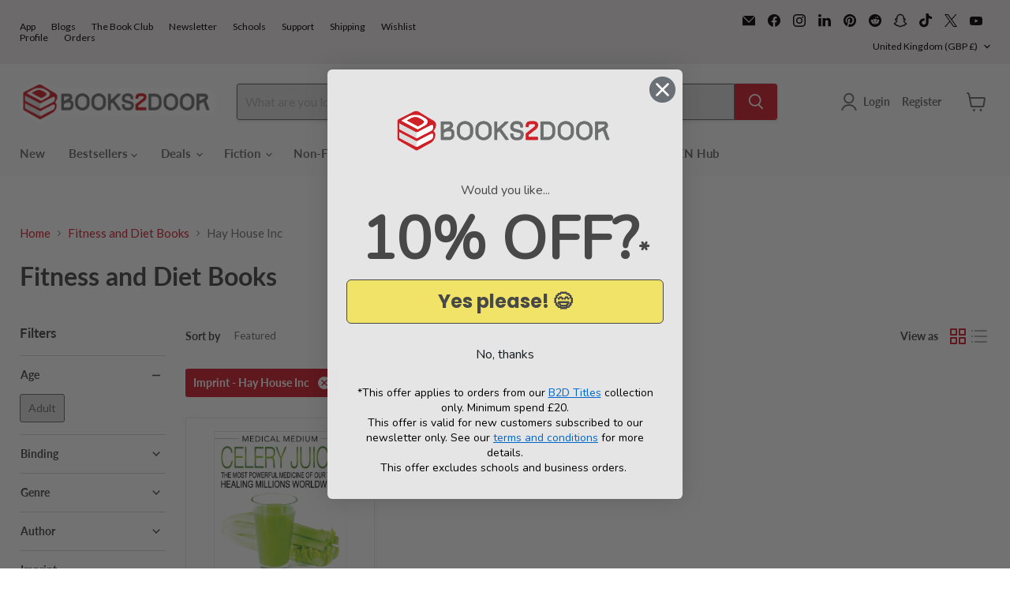

--- FILE ---
content_type: text/html; charset=utf-8
request_url: https://www.books2door.com/collections/fitness-and-diet/imprint_virgin-books?_=1769035492305&section_id=ajax-product-count
body_size: -861
content:
<div id="shopify-section-ajax-product-count" class="shopify-section"><template data-data>
  {
    "product_count": 1
  }
</template>
</div>

--- FILE ---
content_type: text/html; charset=utf-8
request_url: https://accounts.google.com/o/oauth2/postmessageRelay?parent=https%3A%2F%2Fwww.books2door.com&jsh=m%3B%2F_%2Fscs%2Fabc-static%2F_%2Fjs%2Fk%3Dgapi.lb.en.2kN9-TZiXrM.O%2Fd%3D1%2Frs%3DAHpOoo_B4hu0FeWRuWHfxnZ3V0WubwN7Qw%2Fm%3D__features__
body_size: 161
content:
<!DOCTYPE html><html><head><title></title><meta http-equiv="content-type" content="text/html; charset=utf-8"><meta http-equiv="X-UA-Compatible" content="IE=edge"><meta name="viewport" content="width=device-width, initial-scale=1, minimum-scale=1, maximum-scale=1, user-scalable=0"><script src='https://ssl.gstatic.com/accounts/o/2580342461-postmessagerelay.js' nonce="681NUUGyMu-WcpUucZMizg"></script></head><body><script type="text/javascript" src="https://apis.google.com/js/rpc:shindig_random.js?onload=init" nonce="681NUUGyMu-WcpUucZMizg"></script></body></html>

--- FILE ---
content_type: text/javascript; charset=utf-8
request_url: https://app.supergiftoptions.com/get_script/5124fa24235511ecb7b8d297145de1f8.js?v=353709&shop=books2door.myshopify.com
body_size: 63577
content:
//Gift Modal Functions

function modalOnLoad() {
	var savedOptions = EGW_getLsWithExpiry("effective_apps_egw_options_LS");
	if (savedOptions === null) {
		window.effectiveAppsEGWGWStatus = false;
		return;
	}

	var giftOptions = JSON.parse(savedOptions);
	if (giftOptions["effectiveAppsEgwGiftMessage"] !== undefined && 'False' === 'True') {
		document.getElementById("effectiveAppsEgwGiftMessage").checked = giftOptions["effectiveAppsEgwGiftMessage"];
		window.effectiveAppsEGWGMStatus = giftOptions["effectiveAppsEgwGiftMessage"];
	}
	if (giftOptions["effectiveAppsEgwGiftMessageText"] !== undefined && 'False' === 'True') {
		document.getElementById("effectiveAppsEgwGiftMessageText").value = giftOptions["effectiveAppsEgwGiftMessageText"];
        updateRemainingCharacters();
        window.effectiveAppsEGWGMStatus = giftOptions["effectiveAppsEgwGiftMessage"];
	}
	if (giftOptions["effectiveAppsEgwGiftReceipt"] !== undefined && 'False' === 'True') {
		document.getElementById("effectiveAppsEgwGiftReceipt").checked = giftOptions["effectiveAppsEgwGiftReceipt"];
		window.effectiveAppsEGWGRStatus = giftOptions["effectiveAppsEgwGiftReceipt"];
	}
	if (giftOptions["effectiveAppsEgwGiftWrap"] !== undefined && 'True' === 'True') {
		document.getElementById("effectiveAppsEgwGiftWrap").checked = giftOptions["effectiveAppsEgwGiftWrap"];
		window.effectiveAppsEGWGWStatus = giftOptions["effectiveAppsEgwGiftWrap"];
		if (giftOptions.hasOwnProperty("effectiveAppsEgwGiftWrapSelectedVariantId") && giftOptions["effectiveAppsEgwGiftWrap"] === true) {
		    setTimeout(function() {
		        document.querySelector('[gw-variant-id="'+giftOptions["effectiveAppsEgwGiftWrapSelectedVariantId"]+'"]').click();
		    }, 50);
		}
	}
}

function validateAndSaveGiftOptions() {
	var previousOptions = EGW_getLsWithExpiry("effective_apps_egw_options_LS");
	var giftOptions = {};
	var giftMessageOptions = {};
	var giftWrapOptions = {};
	var giftReceiptOptions = {};
	if ('False' === 'True')
		giftMessageOptions = updateGiftMessageStatus();

	if ('False' === 'True')
		giftReceiptOptions = updateGiftReceiptStatus();

	if ('True' === 'True')
		giftWrapOptions = updateGiftWrapStatus();

	var giftOptions = Object.assign({}, giftMessageOptions, giftWrapOptions, giftReceiptOptions);
	submitCartUpdates(giftOptions);
	if (previousOptions !== null) {
		previousOptions = JSON.parse(previousOptions);
		if (previousOptions["effectiveAppsEgwGiftWrap"] !== giftOptions["effectiveAppsEgwGiftWrap"]) {
			window.effectiveAppsEGWGWStatusChanged = true;
		}
	} else if (giftOptions["effectiveAppsEgwGiftWrap"] === true) {
		window.effectiveAppsEGWGWStatusChanged = true;
	}

	EGW_setLsWithExpiry("effective_apps_egw_options_LS", JSON.stringify(giftOptions), 600000);
}

function updateGiftMessageStatus() {
	var giftMessageStatus = document.getElementById('effectiveAppsEgwGiftMessage').checked;
	var giftMessageText = document.getElementById('effectiveAppsEgwGiftMessageText').value;
	if (giftMessageText.length < 1 && giftMessageStatus === true) {
		document.getElementById('effectiveAppsEgwGiftMessageText').style.outline = "none !important";
		document.getElementById('effectiveAppsEgwGiftMessageText').style.border = "1px solid red";
		document.getElementById('effectiveAppsEgwGiftMessageText').setAttribute('aria-invalid', 'true');
		throw "Empty Gift Message Text!";
	} else {
		document.getElementById('effectiveAppsEgwGiftMessageText').style.border = "1px solid";
		document.getElementById('effectiveAppsEgwGiftMessageText').removeAttribute('aria-invalid');
	}

	if (window.effectiveAppsEGWGMStatus !== giftMessageStatus) {
		if (giftMessageStatus === true) {
			window.effectiveAppsEGWGMStatus = true;
			window.effectiveAppsEGWGMLastAction = 'add';
		} else {
			window.effectiveAppsEGWGMStatus = false;
			window.effectiveAppsEGWGMLastAction = 'remove';
		}
	}

	return {
		"effectiveAppsEgwGiftMessage": giftMessageStatus,
		"effectiveAppsEgwGiftMessageText": giftMessageStatus ? giftMessageText : ""
	};
}

function updateGiftReceiptStatus() {
	var giftReceiptStatus = document.getElementById('effectiveAppsEgwGiftReceipt').checked;
	if (window.effectiveAppsEGWGRStatus !== giftReceiptStatus) {
		if (giftReceiptStatus === true) {
			window.effectiveAppsEGWGRStatus = true;
		} else {
			window.effectiveAppsEGWGRStatus = false;
		}
	}

	return {
		"effectiveAppsEgwGiftReceipt": giftReceiptStatus
	};
}

function updateGiftWrapStatus() {
    var selectedGiftWrapOptionVariantId = null;
    if (window.effectiveAppsGwOptions["gift_wrap_options"].length > 1) {
        selectedGiftWrapOptionVariantId = jQuery("input[name=effective_apps_gw_option]:checked").val();
    }

	var giftWrapStatus = document.getElementById('effectiveAppsEgwGiftWrap').checked;
	if (giftWrapStatus !== window.effectiveAppsEGWGWStatus) {
		if (giftWrapStatus === true) {
			window.effectiveAppsEGWGWStatus = true;
			window.effectiveAppsEGWGWLastAction = 'add';
		} else {
			window.effectiveAppsEGWGWStatus = false;
			window.effectiveAppsEGWGWLastAction = 'remove';
		}
	}

    if (selectedGiftWrapOptionVariantId !== null) {
        if (selectedGiftWrapOptionVariantId !== window.effectiveAppsSelectedGwVariantId) {
            window.effectiveAppsEGWGWLastAction = 'add';
        }

        return {
            "effectiveAppsEgwGiftWrap": giftWrapStatus,
            "effectiveAppsEgwGiftWrapSelectedVariantId": selectedGiftWrapOptionVariantId
        };
	}
	else {
        return {
            "effectiveAppsEgwGiftWrap": giftWrapStatus
        };
	}
}

function updateRemainingCharacters() {
	document.getElementById('effectiveAppsEgwGiftMessageText').style.border = "1px solid";
	document.getElementById('effectiveAppsEgwGiftMessageText').removeAttribute('aria-invalid');
	window.effectiveAppsEGWGMStatus = undefined;
	var remainingCharactersElement = document.getElementById('effectiveAppsEgwGiftMessageRC');
	var remainingCharacters = parseInt(document.getElementById('effectiveAppsEgwGiftMessageText').maxLength) - parseInt(document.getElementById('effectiveAppsEgwGiftMessageText').textLength);
	remainingCharactersElement.innerText = `Remaining characters: ` + remainingCharacters.toString();
}

function EGW_setLsWithExpiry(key, value, ttl) {
    value = value.toString();
	const now = new Date()
	const item = {
		value: value,
		expiry: now.getTime() + ttl,
	}
	localStorage.setItem(key, JSON.stringify(item))
}

function EGW_getLsWithExpiry(key) {
	const itemStr = localStorage.getItem(key)
	if (!itemStr) {
		return null
	}

	const item = JSON.parse(itemStr)
	const now = new Date()
	if (now.getTime() > item.expiry) {
		localStorage.removeItem(key)
		return null
	}

	return item.value.toString();
}

//
function EGW_runLogic() {
    try {
        var modalCancelButtonColorCSS = '';
        if (navigator.userAgent.match(/Android/i) || navigator.userAgent.match(/webOS/i) || navigator.userAgent.match(/iPhone/i) ||
            navigator.userAgent.match(/iPad/i) || navigator.userAgent.match(/iPod/i) || navigator.userAgent.match(/BlackBerry/i) ||
            navigator.userAgent.match(/Windows Phone/i)) {
            window.EFFECTIVE_APPS_EGW_IS_MOBILE = true;
            modalCancelButtonColorCSS = '.effective-apps-egw-gw-swatch{opacity:.8;width:40px;height:40px;background-position:center center;background-size: cover;background-color:gray;display:inline-block !important;margin:10px}.effective-apps-egw-gw-swatch:hover{opacity:1}.radio-img>input{display:none}.radio-img>.effective-apps-egw-gw-swatch{cursor:pointer;border:2px solid #000}.radio-img>input:checked+.effective-apps-egw-gw-swatch{border:2px solid green} .tingle-modal__close { background-color: #3498DB !important; } .tingle-modal-box { overflow-y: auto; height: 100% !important; background-color: #FFFFFF !important; } #effectiveAppsEgwGiftMessageRC { width: 100%; } .effective-apps-egw-modal .sectioned, .x-ws .effective-apps-egw-modal .x-ws-span6 { width: auto !important; }';
        } else {
            window.EFFECTIVE_APPS_EGW_IS_MOBILE = false;
            modalCancelButtonColorCSS = '.effective-apps-egw-gw-swatch{opacity:.8;width:40px;height:40px;background-position:center center;background-size: cover;background-color:gray;display:inline-block !important;margin:10px}.effective-apps-egw-gw-swatch:hover{opacity:1}.radio-img>input{display:none}.radio-img>.effective-apps-egw-gw-swatch{cursor:pointer;border:2px solid #000}.radio-img>input:checked+.effective-apps-egw-gw-swatch{border:2px solid green} .tingle-modal-box { border-top-left-radius: 25px !important; border-top-right-radius: 25px !important; border-bottom-left-radius: 25px !important; border-bottom-right-radius: 25px !important; } .tingle-modal-box__content { border-top-left-radius: 25px !important; border-top-right-radius: 25px !important; } .tingle-modal-box__footer { border-bottom-left-radius: 25px !important; border-bottom-right-radius: 25px !important; }';
        }

        var customModalFont = `Default`;
        var customModalFontCss = '';
        if (customModalFont !== '' && customModalFont.toLowerCase() !== 'default') {
            customModalFontCss = ".tingle-modal-box h1 { font-family: " + customModalFont + " !important; } .checkbox-text { font-family: " + customModalFont + " !important; } .tingle-modal-box h2 { font-family: " + customModalFont + " !important; } #effectiveAppsEgwGiftMessageLbl { font-family: " + customModalFont + " !important; } .smallsize { font-family: " + customModalFont + " !important; } #effectiveAppsEgwGiftMessageRC { font-family: " + customModalFont + " !important; } #effectiveAppsEgwGiftReceiptLbl { font-family: " + customModalFont + " !important; } .egwSaveGiftOptionsBtn  { font-family: " + customModalFont + " !important; } #effectiveAppsEgwGiftMessageText { font-family: " + customModalFont + " !important; } #effectiveAppsEgwGiftWrapLbl { font-family: " + customModalFont + " !important; } #effectiveAppsEgwGiftWrapPrice { font-family: " + customModalFont + " !important; }";
        }

        window.effectiveAppsGwLabelText = `Red Gift Wrap`;
        window.effectiveAppsSelectedGwVariantId = '40689550393523';
        window.effectiveAppsSelectedGmVariantId = '0';
        var savedOptions = EGW_getLsWithExpiry("effective_apps_egw_options_LS");
        if (savedOptions !== null) {
            var giftOptions = JSON.parse(savedOptions);
            if (giftOptions.hasOwnProperty("effectiveAppsEgwGiftWrapSelectedVariantId")) {
                window.effectiveAppsSelectedGwVariantId = giftOptions["effectiveAppsEgwGiftWrapSelectedVariantId"];
            }
        }

        window.effectiveAppsGwOptions = JSON.parse(`{"gift_wrap_options": [{"gw_title": "Red Gift Wrap", "gw_price": 2.99, "gw_img": "https://cdn.shopify.com/s/files/1/0024/6874/1219/products/Red_Present_Laying_Flat.jpg?v=1633177284", "gw_explanation": "Our gift wrapping service is not offered on extended range products or subscription boxes. Please find the full list of extended range products at https://www.books2door.com/collections/extended-range", "gw_variant_id": "40689550393523"}, {"gw_title": "Silver Gift Wrap", "gw_price": 2.99, "gw_img": "https://cdn.shopify.com/s/files/1/0024/6874/1219/products/Gift_Wrap_Silver_1.jpg?v=1633177274", "gw_explanation": "Our gift wrapping service is not offered on extended range products. Please find the full list of extended range products at https://www.books2door.com/collections/extended-range", "gw_variant_id": "40689549574323"}]}`);
        window.effectiveAppsEgwSp = '14841579438467,8064047612083,6979973841075,7373011157171,7573385740467,15000499847555,4474333855843,4458408214627,15418804339075,6912895090867,6760890728627,4458420240483,7489830944947,8082989482163,4458553737315,7563519099059,7691182145715,14878645485955,4458405724259,4458464936035,15362138833283,6946455486643,4458452779107,4458427482211,8019207356595,15420835692931,6641454940339,4493720780899,4458425122915,6721079935155,4458437738595,14839935861123,15236091675011,7444450672819,6722458910899,4458562781283,8086142615731,4458421289059,4458544529507,14879737217411,7005494968499,8078173831347,6558602887347,4458592698467,7862154100915,8037538169011,4458440556643,14876759523715,6627706634419,6896029565107,4680758755427,7316785004723,4458453106787,4458423353443,7290229522611,6981048402099,6977329332403,6807326097587,4656034807907,7604331184307,15447939711363,7237043617971,4458428465251,7618740781235,7831901962419,15216983736707,7575771971763,7489713537203,7484701737139,6922974462131,4458557243491,15052286886275,7413586395315,7466677829811,7537111105715,4458583720035,4458470441059,15059915833731,7490820407475,15435099013507,6750272323763,7618825224371,7069660545203,4458541088867,7546945765555,15202091303299,15031423140227,7925604352179,15282856100227,7628804980915,4458570678371,7010454077619,8062902960307,4458453172323,7772804415667,7237030117555,4458499276899,15483791147395,7468079906995,15033068847491,7067672215731,7225671319731,15333251023235,4458576511075,4458454417507,4458405593187,4458556784739,4714801725539,4458569269347,7237148901555,8072135016627,4458470473827,8078222983347,7633673519283,4701085761635,7232551190707,7160353554611,6986023305395,6714637910195,4718262222947,4702977392739,14880383041923,4458472505443,4693263515747,4458454745187,7685407277235,7489700987059,7255562485939,4458429710435,15281301684611,7392073744563,7383997284531,7485573169331,4708247470179,4656025108579,7882321264819,15013174477187,7880236368051,8011530272947,7828729790643,15062922887555,7072007651507,4458464804963,8020456734899,4458497212515,7489829666995,6738933973171,4725134786659,4702970445923,4458470309987,4458433544291,6536150188211,15333303878019,7855437775027,6674091475123,4458425647203,7575820861619,7069984424115,4458522771555,15071915671939,7580978184371,4458477191267,4458585882723,15465233744259,15076355637635,14880375734659,7628805996723,7276146852019,4468214857827,15371649220995,4458592600163,7319396221107,7296450789555,7223861608627,4458528866403,15043824550275,7404425937075,4523796136035,14873957171587,7257582665907,15377627939203,6089831612595,4458561896547,4458433380451,7691140858035,4458474012771,7882349150387,4458416865379,7571625738419,4515985457251,15442645516675,4458513399907,15312014180739,14876294644099,4458544332899,4458592927843,4714017259619,4458429251683,6721216741555,15040923238787,7213705593011,6697605234867,4458423746659,6582012084403,7508700594355,6697760456883,15471233630595,15419439120771,15043845390723,6250285433011,4458411884643,4458402054243,7597581238451,4458477781091,4458466410595,15281430364547,15076315234691,14879970296195,6805941911731,15402661380483,15028294254979,15393730134403,8078164590771,6157574176947,15424791740803,7598773305523,8060268937395,6764097536179,4458557603939,4458465591395,8066876670131,15310995358083,4458555506787,4458538860643,15483709522307,6894963818675,4458421354595,7513659900083,7489199898803,15399758659971,15237957812611,7495949385907,4703011733603,4458490888291,8071871004851,7226172080307,15096666259843,14866962678147,7636173095091,7626283319475,4458403430499,15357996237187,7909067260083,7879943323827,7498372448435,4495038939235,4458557767779,15389944119683,15334958530947,15311713239427,7411087474867,4635422621795,15464928641411,15055664775555,7624559558835,7201869234355,6105142100147,4458538696803,7925743255731,4458512384099,6174523392179,15391210930563,15357894787459,15352469979523,15181245776259,7468777472179,6627213574323,4458493018211,4458484367459,14880371605891,6558636703923,14866977718659,8078168752307,7635974291635,7484700360883,7371282874547,4458468671587,4458441343075,7571627114675,7319471587507,7298399109299,7121776935091,4458526998627,4458443047011,8087491117235,15243465064835,14840422891907,7690984423603,7458503393459,6934593962163,4458557014115,15454116053379,15395993158019,15246817526147,7575825449139,6895127953587,15485367878019,15017461809539,7514645659827,7458375073971,7453728374963,4458529488995,4458471817315,8062258512051,7570647941299,7562475274419,4458462871651,15450214695299,15439577874819,15418780418435,15409226088835,15379418153347,15346063409539,15010820587907,8081196220595,7496065614003,7302575227059,7282595463347,4458560585827,4458545053795,4458482172003,7653054120115,7536543170739,7478144270515,4458408673379,15501263143299,15391019860355,15067049197955,15059798524291,7898890862771,7463716290739,7236361748659,6176262979763,4701081469027,4458556588131,6089912123571,4458536566883,15322534674819,15026199101827,14841364414851,7488653852851,7461820891315,7303869759667,7124473839795,6184429060275,4458463166563,4708209918051,4458476142691,15413108179331,15409226023299,7344147988659,6987140071603,6966665248947,4655253454947,4458429087843,15309589578115,15300765745539,14839575740803,7413557199027,7276254953651,7013995872435,6977776484531,6660241096883,4657151475811,15413118075267,15399759774083,14844190065027,7570634834099,7499152490675,7489747026099,7378888982707,7371625758899,7291912421555,4571893989475,8037383307443,8014531068083,7900479881395,7602109776051,7506690506931,7441917280435,6760149385395,4458565763171,15424668402051,15333198332291,15087856189827,4688128966755,14843303264643,7798418014387,7768884019379,7718560334003,7718540148915,7718533759155,7536201531571,7140556243123,15336133001603,15013820170627,8088372641971,8076399313075,8014495908019,7845809750195,7578453770419,7572468367539,7371288805555,4720579084387,4458551312483,4458400481379,15505141432707,15424673382787,15027436028291,7727024570547,7188775993523,7081977872563,6645996191923,6174468997299,4458515300451,15487258067331,15440815292803,15351373758851,7861983150259,7493829460147,7476525236403,7471554363571,7467835687091,7352928960691,6990637891763,6891907874995,4674844098659,4458570088547,4458522673251,15504866083203,15334217482627,15214042087811,15037637820803,8062295572659,7969371914419,7587329507507,7201873330355,6256147169459,4483284697187,4458537091171,4458477682787,15436691046787,15422383554947,15001060802947,8072722415795,7588088348851,7484405416115,7404411388083,7176103166131,7464908193971,6956002050227,6769420730547,4711000146019,4681305030755,4458551935075,4458406019171,15471297724803,15370075144579,15245775208835,15239236911491,15045873205635,15026284855683,15010284634499,14876774924675,7845943410867,7378931744947,7068072280243,6825390735539,4727692263523,4474311835747,4458549543011,4458479681635,15362225013123,15333328552323,14849657110915,7630620065971,7501536067763,7292007219379,4668485664867,7284219838643,7276308594867,7155522568371,6921274949811,6243262267571,6176254984371,4654361182307,4636486664291,4531506348131,14840061329795,4458489806947,15485311254915,8078157840563,7845936332979,7615974178995,7573360443571,7546947698867,7254960144563,7250822463667,7070020763827,8064056164531,7951660679347,7608112087219,7466677698739,7629409616051,4644576690275,4458539384931,15001033933187,6256056991923,6089943842995,4670242422883,15547556004227,15483569439107,15469309100419,15435510317443,15424827163011,4727695638627,15289940902275,14841875595651,14840672190851,8035964321971,8005346721971,7695398371507,7620587716787,7608126406835,7479125246131,7392676806835,7341140017331,7225018810547,7193696075955,7178840965299,7147832148147,4458533716067,4458462707811,4663548641379,4458462314595,4458565468259,15483755037059,15426763555203,8079025733811,7988419788979,7977227813043,7691231527091,7563504320691,7562202611891,8018165727411,7484705407155,7477311439027,7232049086643,7193280872627,7191064051891,6709185937587,7575293493427,4659035209827,4458558292067,7492150231219,4458556358755,4458415161443,15509891252611,8065510211763,7923848413363,7865125339315,7788439011507,7456961659059,7393142538419,7325972889779,6987832098995,6960110567603,6721199571123,15410643763587,6089742188723,4726306570339,4693224652899,4663606116451,4458462019683,4458460807267,15379546505603,15173274206595,15013382455683,14841718047107,8057277120691,7882354983091,7877305401523,6974930092211,7691227988147,6681741557939,7636216217779,7575381541043,7498931962035,7401259073715,7382382149811,7371271078067,15384879628675,7365587271859,7326202331315,15188842971523,7290227359923,7288730550451,15096573985155,7237195530419,15000470716803,7215205548211,14879765332355,7095506731187,6762162061491,8031854395571,4458577100899,4458557440099,15399764001155,15384822448515,14867762348419,8042501701811,8023162355891,7812043047091,7588178690227,7564969345203,7378897895603,7418538655923,7377323327667,7279657844915,7256261460147,6987712757939,4458540892259,4458492756067,6856256979123,4458436821091,15467138580867,6164282900659,15091478036867,15066787742083,8024432312499,7985429217459,4458471358563,7979644846259,4458449305699,7863619092659,7703749558451,7622119620787,7618976186547,7587304276147,7257644368051,7147918131379,15290640925059,6982782025907,6785616183475,7898522288307,6760557707443,6696359100595,6561063338163,7447398154419,4718909849699,4531338051683,7288295784627,4458470015075,4458440949859,7122509004979,15380039827843,7062408593587,15358359634307,15229121036675,8085843738803,8073580347571,15382916727171,8011500945587,15352678318467,7796179992755,15298705981827,7628826181811,14844464628099,7599815229619,7573075361971,7553119944883,7484704981171,7478144368819,7470524956851,7327178883251,7318661857459,6972789751987,6760750514355,6991471116467,6556612460723,15435022893443,4684638486627,15399760626051,4458558685283,4458483089507,15302111592835,4458462183523,15052249039235,4458461069411,15044826464643,15436667978115,15426789540227,15421174350211,4720192454755,15396077502851,4700344320099,15352417452419,15373248004483,15202244362627,4652160155747,15039049007491,4458454909027,15020551733635,15483704312195,8082585125043,15252840219011,8056178573491,15239605617027,7570641354931,15099593392515,7486892245171,8078144700595,7462467076275,8051758989491,7389539893427,8031937659059,7387254816947,7459485974707,7310875197619,7979454103731,7303880376499,7845898584243,7207355318451,7691098718387,7196141748403,7183376613555,7180705628339,7658043736243,4718900183139,7636167426227,4587228561507,7575353098419,4458583851107,7178837852339,4458535878755,7562350100659,4458412671075,7546308886707,4458411720803,7508581318835,4458407755875,7508535279795,15485237723523,15428388913539,7501905658035,15407180710275,7495002914995,15381289501059,7459257122995,15173565743491,7371760992435,15090787615107,15012955816323,7371661279411,14868328513923,7153461067955,14843248968067,7127556751539,8048015212723,7034669498547,8037465325747,6968229953715,8013147406515,6818409382067,8011466145971,6752721797299,7966056972467,6684051374259,7865664012467,6061132153011,7845824430259,15464843870595,7608085971123,4716731039843,7484697804979,4703454527587,7470509555891,4670212079715,7465569026227,4650390552675,7428302569651,4458588962915,6930880856243,4458561011811,6827013865651,4458528014435,4720197632099,4458493313123,4458449731683,4458396483683,15487385305475,15389751312771,15211867734403,15202860958083,14868254491011,8078152433843,8062264410291,8031881363635,8011472306355,7938300018867,7911395950771,7911346340019,7831467524275,7280363569331,7636136886451,7564074582195,7495913111731,7386757791923,7323585577139,7298280849587,7183781167283,6174457397427,4724451573859,4656011837539,4563181469795,4458585686115,4458579394659,4458555244643,4458406084707,15512808292739,15399760494979,15358120460675,15335025181059,15299741122947,15230279123331,15224722555267,15209344336259,15202733621635,15089344283011,15085038567811,15017562538371,8082498224307,8065695449267,8065693352115,8064036143283,8062442471603,7979746230451,7845941313715,7626269524147,7623531266227,7580976840883,7571650052275,7546959331507,7456591839411,7441688690867,7420144582835,7410084249779,7404269732019,6254666678451,7212641190067,6991402926259,6554924220595,6157557858483,6089928736947,6089921626291,4727001481315,4683138334819,4458498392163,4458464280675,15519076974979,15493720277379,15456674120067,15422405443971,15358355702147,15333158977923,15290063061379,15277940212099,15181211271555,15192162369923,15180165284227,15089787404675,14879950274947,14876302934403,8058193281203,7999743525043,7831462707379,7492781113523,7468110741683,7456807911603,7456797720755,7444480983219,7441282859187,7440143024307,7384687378611,7378900385971,7373018824883,7367664828595,7318617489587,7105526202547,7041456505011,6982375375027,6923625496755,4656003481699,4627164790883,4458407886947,15524141269379,15408811377027,15384784109955,15298702836099,15238307578243,15051868504451,15005214048643,8014498005171,7617770193075,7534775533747,7484387328179,7280428318899,7275272306867,7250768887987,7220172783795,7211588092083,7133547659443,6966044262579,6843409203379,6823606517939,6681631162547,6089876078771,4723415384163,4709560877155,4681328132195,4663571447907,4638097014883,4468338032739,4458562289763,4458458021987,4458423877731,15509740323203,15496763572611,15421138895235,15408858104195,15398515704195,15335017283971,15298686583171,15256217715075,15210939941251,15209400238467,15066800980355,15005284925827,14878111138179,14868255244675,8079858073779,8079017803955,8028505538739,8014430109875,8013224280243,7898945192115,7828724252851,7608084070579,7602130452659,7582631919795,7506460115123,7501441302707,7480536105139,7409404870835,7322406551731,7318367404211,7284212105395,7275261231283,7197536157875,7193277792435,7154586714291,7147965055155,7080403501235,7010426454195,4458438688867,6878812569779,6736962093235,6556632383667,6192867705011,6174486593715,6164151926963,4536997511267,4490417045603,4458561699939,4458430496867,4458419454051,15485449273731,15450404585859,15443043025283,15438837580163,15383159177603,15377500864899,15352500191619,15334385746307,15200013877635,15190110601603,15038989042051,15025805951363,15000495227267,14868184695171,8081198874803,8061621338291,8058295156915,8031936250035,7987498909875,7899810136243,7890134859955,7718408749235,7668400652467,7647571804339,7636048707763,7619011215539,7618960195763,7594743627955,7534872395955,7513662554291,7484386148531,7451700887731,7392184533171,7389590028467,7378930499763,7378929287347,7378332287155,7318735945907,7318640459955,7307365056691,7302567559347,7211386962099,7205726748851,7188696170675,7105031635123,7010840510643,7002992279731,6988614795443,6817080770739,6709516796083,4681343795299,4679155581027,4567462772835,4458592141411,4458468835427,4458462543971,15496927674755,15485125525891,15420856926595,15398462914947,15377832771971,4708217618531,15369122087299,15529323037059,15364803232131,15249855676803,15243485053315,15235684794755,15218525012355,15213951746435,15202835235203,15099924087171,15062960046467,15051951571331,15010776056195,14868310393219,14840083939715,8084504314035,8083030573235,8083025002675,8045525008563,7979539792051,7863621943475,7768922849459,7757208846515,7745126334643,7601176379571,7599787147443,7562351640755,7497152168115,7459230777523,7420565127347,7378892423347,7368378482867,7332722442419,7581010624691,7318690431155,7318524788915,7267773546675,7259003551923,7256178655411,7214354596019,6974791123123,6622138007731,4721650499683,4458563305571,4458553278563,4458537484387,4458526244963,4458474209379,4458416472163,15505226039683,15487218090371,15487089967491,15485530243459,15437225165187,15424545554819,15398419923331,15389845979523,15340736217475,15298697331075,15281070997891,15169961755011,15083088806275,15031947952515,15010427502979,15004084896131,14879744590211,8064076677299,8028692906163,8012180095155,8011492393139,7971506716851,7958945300659,7909379670195,7774625857715,7721640231091,7685474844851,7625590603955,7619907977395,7601188405427,7597552795827,7581801578675,7572320059571,7533698252979,7494558351539,7440723280051,7412741898419,7405864550579,7404397265075,7383005364403,7370795122867,7352946032819,7318730145971,7237906661555,7237685969075,7215431319731,7205727436979,7199112495283,7191039115443,7105620279475,6818542911667,6684213969075,6678228369587,6536125448371,6089794388147,4721656299619,4688767811683,4458586538083,4458570317923,4458520248419,4458425319523,4458424369251,4458404249699,15534547206531,15511762928003,15505184752003,15447592239491,15426783543683,15420875112835,15388526051715,15353794036099,15345184964995,15239291732355,15210908123523,15202332377475,15201958265219,15076768842115,15069328081283,15052067701123,15035100332419,14879760089475,8079803908275,8078339670195,8074215751859,8072121188531,8072083800243,8037791924403,8031933202611,8031642845363,8030135550131,7929025429683,7844078059699,7804497723571,7788379340979,7533897547955,7527375339699,7471518515379,7466822926515,7459478044851,7450309656755,7444111622323,7440111894707,7412760707251,7408579707059,7378894389427,7374225539251,7321014894771,7301455020211,7298294743219,7238294732979,7226258161843,7196223570099,7078040371379,7077357945011,7070010015923,6854068797619,6817052065971,6241075626163,6241043480755,6211580657843,6211572760755,4650370269283,4631163306083,4618483269731,4554314317923,4468341407843,4458565664867,4458552361059,4458537287779,4458471522403,4458470735971,4458466771043,4458452189283,4458425483363,15497086042499,15481592807811,15465872064899,15426800845187,15388539453827,15384699306371,15362296152451,15336352678275,15334241403267,15277106037123,15261794763139,15239497154947,15235752034691,15213961347459,15169911947651,15096029348227,15087836463491,15037408805251,15027378717059,15559488373123,8086932684979,8079016460467,8066814148787,8064423723187,8064314671283,8045343441075,8037590204595,8030518542515,8014523891891,7987384484019,7969421918387,7967547424947,7957487878323,7949420396723,7925736833203,7908974166195,7900454944947,7882368680115,7878222971059,7864983519411,7826349457587,7804518269107,7724048384179,7721552314547,7653402575027,7618698444979,7601170120883,7560951529651,7560950579379,7553119060147,7546981154995,7527744274611,7496902967475,7492731142323,7466877911219,7464632221875,7420692857011,7405101285555,7401267560627,7382513254579,7369408053427,7348393836723,7341419987123,7330772222131,7324393111731,7318602580147,7267804709043,8029358424243,7251437879475,7225057837235,7211420614835,7161966166195,7080757264563,6985622978739,6882339651763,6783731073203,6625195163827,6174511497395,4640340312163,4458557964387,4458540793955,4458472800355,4458472144995,4458457825379,4458457497699,4458453303395,4458403758179,15526631080323,15519079235971,15497335472515,15480773083523,15465456370051,15460738138499,15450472153475,15424682131843,15421165175171,15419397734787,15390988796291,15352452448643,15336328429955,15333717311875,15322446823811,15299742335363,15245525582211,15211542217091,15188824621443,15177027453315,15089347002755,15072706068867,15062135046531,15000890737027,14841843974531,8087551115443,8082635554995,8081324277939,8076382732467,8040661123251,8040539062451,8035737108659,8030319509683,8018566447283,8006207930547,8005106008243,7999712624819,7992042619059,7899029504179,7898678624435,7845941444787,7804599533747,7788529451187,7757324484787,7724809650355,7721587605683,7623335215283,7580998631603,7564960235699,7556434526387,7546220675251,7545681805491,7498409509043,7475329564851,7471520874675,7466893770931,7466887250099,7456644661427,7454358274227,7453275848883,7443594281139,7408573939891,7369540075699,7369321545907,7364620550323,7331891871923,7331846783155,7327216042163,7323247476915,7237665194163,7211561124019,7188264157363,7180834865331,7174100943027,7138228568243,7124505133235,7100780839091,7049041510579,6992521986227,6872062853299,6855897743539,6834058068147,6827019534515,6794016948403,6731455824051,6558822695091,6105197183155,4656046866531,4634141589603,4611894378595,4567489577059,4490425630819,4458475618403,4458468606051,4458441932899,4458426368099,4458422108259,15499836948867,15495525269891,15442989646211,15440679567747,15439592751491,15424512688515,15420924100995,15416714953091,15405490995587,15399765180803,15399764787587,15397735530883,15392465650051,15390206951811,15380332183939,15379506659715,15379500269955,15377766547843,15369663873411,15362248769923,15335031177603,15335022395779,15333878661507,15322434109827,15298877292931,15243472699779,15211947295107,15188799029635,15087875883395,15083228365187,15083040113027,15083005477251,15080450097539,15075720626563,15031357931907,15000558731651,14879956238723,14879776997763,14848235241859,8086861316275,8066810871987,8047943811251,8035073491123,8014494171315,8013129056435,8006217203891,7999741329587,7957418016947,7924252901555,7900418146483,7898606633139,7890048319667,7831508713651,7828733034675,7818525769907,7772141125811,7727080833203,7721557721267,7718515278003,7691023483059,7671655891123,7607147135155,7606720692403,7564149424307,7545793511603,7502800158899,7495027884211,7491131670707,7479943725235,7475956777139,7473201447091,7471536930995,7465002926259,7450296221875,7442913984691,7439471476915,7423561531571,8081300422835,7413610414259,7408553033907,7392116834483,7375698395315,7372043550899,7369416507571,7368736440499,7317370994867,7314018468019,7286454419635,7233488322739,7233002438835,7213494436019,7186317312179,7177828892851,7158854090931,7141378031795,7137398816947,7129890357427,7120858775731,7105585283251,7078018744499,7064612929715,7053901398195,7010836906163,6985514975411,6984443134131,6968895144115,6929040277683,6912844562611,6827017961651,6825322250419,6825082060979,6823737721011,6728006074547,6675656343731,6651239891123,6651131429043,6641070473395,6575820144819,6536119156915,4717448659043,4679186120803,4633130860643,4595276349539,4458592239715,4458586275939,4458585620579,4458542825571,4458451796067,4458436001891,4458413359203,15544210784643,15544021320067,15538762940803,15529828548995,15512799445379,15499468505475,15099630584195,15485766205827,15480981684611,15467089101187,15465379660163,15455744426371,15447389766019,15411103596931,15399761215875,15399760331139,15370177970563,15362010317187,15346577834371,15335136854403,15309806993795,15300731437443,15243599839619,15230258708867,15216915546499,15211581800835,15211566989699,15188823507331,15099750646147,15076641440131,15062218047875,15029723529603,15023852585347,15005253435779,15002170360195,15001539641731,14868185219459,8079830450355,8062446993587,8060243509427,8051841630387,8045436436659,8030211866803,8025548030131,8018217107635,8005352292531,7973364891827,7972802658483,7967701893299,7967652511923,7929112690867,7910189498547,7910160990387,7899783463091,7899030519987,7899026587827,7804448473267,7772160000179,7749252677811,7724672221363,7721578594483,7670257320115,7640556863667,7616030671027,7602106990771,7588211294387,7564083822771,7553373634739,7546195837107,7545833095347,7536539173043,7527392379059,7527385301171,7495029358771,7491066560691,7489369178291,7479279419571,7477645148339,7466878304435,7463715307699,7456963166387,7454645911731,7896558829747,7448173346995,7444214677683,7441287545011,15072976339331,7428401856691,7426233237683,15017698820483,7420111388851,14876346450307,7393913831603,14868190232963,7393140670643,14847884427651,7386762838195,8079837724851,7385752961203,8078395048115,7378893308083,8071929528499,7375659139251,8066834333875,7371667603635,8065508311219,7364626448563,8062457282739,7342217068723,8057435619507,7325465116851,8047524806835,7312460284083,8037891866803,7297332510899,8030453956787,7267869425843,8012216139955,7212644499635,8012195430579,7178668441779,8005376802995,7152269590707,7147931566259,7988492501171,7131648393395,7969330987187,7121757864115,7967685279923,7105534656691,7095321362611,7967671582899,7078827917491,7959063888051,7010439954611,7948812878003,6992209510579,7933271933107,6968051695795,7909927977139,6963822887091,7899027439795,6961111171251,7812379443379,6931097616563,7798531227827,6734150729907,7780601594035,6691034431667,7727071494323,6602472226995,7721386672307,6192892215475,7690869637299,4685642891363,7670165700787,4682036641891,7640493392051,4659981582435,7605796176051,4630514204771,7602043814067,4612215373923,7588101226675,4571872723043,7575784226995,4567475912803,4458579689571,7572598751411,4458567434339,7546253705395,4458476273763,4458466902115,7545671909555,4458464542819,7536552575155,4458449502307,7508683948211,4458430595171,7505459478707,4458424664163,7499505762483,4458423156835,7492153147571,4458400612451,15559599096195,15544051204483,15538796003715,7491139338419,15538507055491,15536826581379,7489255637171,15533580484995,15526964724099,15521135788419,15519189959043,7484699672755,15499554652547,7480192696499,15499386716547,7470512734387,15496986460547,15487163597187,7468066865331,15485889610115,15485810999683,15483220590979,7462308577459,15481301074307,7459867951283,15447607771523,7459252994227,15426849145219,7459252076723,15418130661763,15407379775875,7458509979827,15400489058691,7457851375795,15399765606787,7456934887603,15382847979907,7456804962483,15372171968899,7455143002291,15352333566339,15334979404163,7453264904371,15298902000003,7423484690611,15275433984387,7423481446579,15249862656387,7412770111667,15245916176771,7410093326515,15239268368771,7404443762867,15235781755267,7402411557043,15217019683203,7399600160947,15177022308739,7389567615155,15173287772547,7386784432307,15089621074307,7382372647091,15085377094019,7378965758131,7376322494643,7372046172339,7360875659443,7344067575987,7318673883315,7316728283315,7308031295667,7282611683507,7280623485107,7280328114355,7255393435827,7251449807027,7236397367475,7201068056755,7151425028275,7150907621555,7140564959411,7132327608499,7117380354227,7094949806259,7060290699443,7034586890419,6991411118259,6949799821491,6901098578099,6868958740659,6865248714931,6827016257715,6727636943027,6675513639091,6642216992947,6627235856563,6594295726259,6582011134131,6556434858163,6536149106867,4714806706275,4714795991139,4708240097379,4662519300195,4458592075875,4458583425123,4458559406179,4458538303587,4458527195235,4458521788515,4458500096099,4458495213667,4458459103331,4458441015395,4458439180387,4458438983779,4458431676515,15567205794179,15557558501763,15537155244419,15529809936771,15529460007299,15521658208643,15520980369795,15514396295555,15499615371651,15485930570115,15485585621379,15485300932995,15485273866627,15483824144771,15471376925059,15471340257667,15469153157507,15469121077635,15450273513859,15409355096451,15401192227203,15400511865219,15399827603843,15399765475715,15399763771779,15399758954883,15398399345027,15373324222851,15346442928515,15339686101379,15298632286595,15275476812163,15252559102339,15251869761923,15249985798531,15214165983619,15210674127235,15200215236995,15192850170243,15177069494659,15173325881731,15095719002499,15085102629251,15060550123907,15022068695427,15002900824451,15001008734595,14848231342467,14839777132931,14839608672643,8082502942899,8079810691251,8078309687475,8065729331379,8065523548339,8060349448371,8056135909555,8055997694131,8049342349491,8047936798899,8047926509747,8037811388595,8023770464435,8023324164275,8023040000179,8018571362483,8018556584115,8018475810995,8000445939891,7999644696755,7992025284787,7988652572851,7979657134259,7971481616563,7969432830131,7951921414323,7863623909555,7845761908915,7830514401459,7804485206195,7775438667955,7757305086131,7727031812275,7721554116787,7703736320179,7685391188147,7641610191027,7628929401011,7628840403123,7628838797491,7626232266931,7601830723763,7600394076339,7597621444787,7578370343091,7571583172787,7528930345139,7505735712947,7502751465651,7496086454451,7488611745971,7481143197875,7478245032115,7473148690611,7469400555699,7468970475699,7468112216243,7466900586675,7465569255603,7465002500275,7462503448755,7459275604147,7459242082483,7455578259635,7450360971443,7442852708531,7440133980339,7439497167027,7423456706739,7408540680371,7404472926387,7404288639155,7401274605747,7393098268851,7393082474675,7391480348851,7386736132275,7378916442291,7377202512051,7368711274675,7364811751603,7350353297587,7348347535539,7321044091059,7313990058163,7295525322931,7284213350579,7266985115827,7255399792819,7246609154227,7213463437491,7213452689587,7206594511027,7185524228275,7152171352243,7150888878259,7140586455219,7129109627059,7122483019955,7080545845427,7034651508915,6990572650675,6975848612019,6955803345075,6930918375603,6900700774579,6852397531315,6760465596595,6734095909043,6558877712563,6226273861811,6089739763891,6064507224243,4727743512675,4718923579491,4703349899363,4702145216611,4693276819555,4679172882531,4667394752611,4656017866851,4644580196451,4588364890211,4582655098979,4458585784419,4458582081635,4458567827555,4458566549603,4458524999779,4458518380643,4458497998947,4458474995811,4458472407139,4458467262563,4458447339619,4458444882019,4458430070883,4458424762467,4458418929763,4458408771683,15571417923971,15568724230531,15559579009411,15540307689859,15538710544771,15538670567811,15538479759747,15536807870851,15535467299203,15520940261763,15514198475139,15510459449731,15487117623683,15485350838659,15483208139139,15483185693059,15481394299267,15467175870851,15467022614915,15450532348291,15443833946499,15443723026819,15435598528899,15424419070339,15405463273859,15402990600579,15399766032771,15399764590979,15399764197763,15399763607939,15399762362755,15399760724355,15399759348099,15399758397827,15399756923267,15399756792195,15397942821251,15390186897795,15389922656643,15362172879235,15352380883331,15344992452995,15339711660419,15335313506691,15335027900803,15323353219459,15300738122115,15298909176195,15298846163331,15298722201987,15298662990211,15298642674051,15246906589571,15246864417155,15232252313987,15218911576451,15202956804483,15189485617539,15177052225923,15089735729539,15089460445571,15086384054659,15071387451779,15066785153411,15066726302083,15056257417603,15048948679043,15043832119683,15027391201667,15025828757891,15025788879235,15023724233091,15020406669699,15011667509635,14867731972483,14848224428419,14841786073475,14839763468675,14839694492035,14839689478531,8088349442227,8088170332339,8086869672115,8083009274035,8066847703219,8066296086707,8064105054387,8063355814067,8060439167155,8058142032051,8057082904755,8053089829043,8044071551155,8042967171251,8031685476531,8025566478515,8025561432243,8020665794739,8017769758899,8013853294771,8008562147507,7988981825715,7987852411059,7979786535091,7972693082291,7972266475699,7971516022963,7924273643699,7900470837427,7898858193075,7867778433203,7864640045235,7863539433651,7831932600499,7831458545843,7828727988403,7818522460339,7804475572403,7781413093555,7772133654707,7724160745651,7721658941619,7721516269747,7685528715443,7670495445171,7670198829235,7658050781363,7628802261171,7621807964339,7617149829299,7616233013427,7612055879859,7602038767795,7601267343539,7600405250227,7589139480755,7587282878643,7587278323891,7579131707571,7578383712435,7562497065139,7546938851507,7546930331827,7535653617843,7533739770035,7505757798579,7496070332595,7489730511027,7481141166259,7478694576307,7478609641651,7477647933619,7473160126643,7465411477683,7465387032755,7464915697843,7464125530291,7459467526323,7458511356083,7446612246707,7443492962483,7441626529971,7423477481651,7416232050867,7404284543155,7404277006515,7399597998259,7399597834419,7393062977715,7393058128051,7388827517107,7386774044851,7382327001267,7380097466547,7379073564851,7377226367155,7377145626803,7376370041011,7371769708723,7369302507699,7367648280755,7350355787955,7347981713587,7344066887859,7333467357363,7332673323187,7329849835699,7325400465587,7324510847155,7316772159667,7316558282931,7313982783667,7295514640563,7292094513331,7290675101875,7286174482611,7284167213235,7276104810675,7232077332659,7226733166771,7196119236787,7193676415155,7178872815795,7149205913779,7141242962099,7137371029683,7082853040307,7075293561011,7072746832051,7069829234867,7051118215347,7049512616115,7040012124339,7039865356467,6996134887603,6991425863859,6988201558195,6982355878067,6978452062387,6885673926835,6881005109427,6852455563443,6734225375411,6710762569907,6673859543219,6641941479603,6568690614451,6560926924979,6560873054387,6560868597939,6256064757939,6226311839923,4724482015331,4719451013219,4719417196643,4714203938915,4704966279267,4680699707491,4656006627427,4630485041251,4627175735395,4588380749923,4458584342627,4458543906915,4458533453923,4458504093795,4458468769891,4458429775971,4458421420131,15578504331651,15570452054403,15559625310595,15543950049667,15538554012035,15537401233795,15537332584835,15533063733635,15529931243907,15529246032259,15526225969539,15526035423619,15523537781123,15514899874179,15510557688195,15499498750339,15497160982915,15485750903171,15485369057667,15485229171075,15483923726723,15481339445635,15471197127043,15437436486019,15428997677443,15424658342275,15418169885059,15405705068931,15399765311875,15399764918659,15399763444099,15399763313027,15399760953731,15399758233987,15397996495235,15397745918339,15397711053187,15391327093123,15388806087043,15381401469315,15370083697027,15364758700419,15358191862147,15352365678979,15336841281923,15333287788931,15300753490307,15298890826115,15258133758339,15257612616067,15253842297219,15251836207491,15237992776067,15235789259139,15235719168387,15228956672387,15213991199107,15213931889027,15210860904835,15192922587523,15192303993219,15190147694979,15190063055235,15190046441859,15178223714691,15177087648131,15177006776707,15171007381891,15170966421891,15102117675395,15089725178243,15086411317635,15086406762883,15085195428227,15083459150211,15072769081731,15067582923139,15066776732035,15031529046403,15027396444547,15020262424963,15020206752131,15020178014595,14878060839299,14877114827139,14849677492611,14839591797123,8087414145203,8082595315891,8079958737075,8079793455283,8074200154291,8073564520627,8071387578547,8071229145267,8070833504435,8066268889267,8066260500659,8065673101491,8063361155251,8061588996275,8057073041587,8056979030195,8046736015539,8046112309427,8042958913715,8042879910067,8040556396723,8024283971763,8022365765811,8018485936307,8018247712947,8014490402995,8011520049331,8011497930931,8011459395763,8007623540915,8006535643315,7988633272499,7987522437299,7976726593715,7976711389363,7976505114803,7976448262323,7974659031219,7974632390835,7951905325235,7949691388083,7924205322419,7911444709555,7908909023411,7900488171699,7900420997299,7889672700083,7844117315763,7826049040563,7812368957619,7798532866227,7798510354611,7779343237299,7775431655603,7775423299763,7774623400115,7768887951539,7757199540403,7743405424819,7700529709235,7670154297523,7668317454515,7653075452083,7647363793075,7641615925427,7629628309683,7629399982259,7628887654579,7628851478707,7619805610163,7616209584307,7614305075379,7606724395187,7587437904051,7578401472691,7571647398067,7536430481587,7534876688563,7533640220851,7528887779507,7527686340787,7513652265139,7505751343283,7499940069555,7497151807667,7492157604019,7488593985715,7486679122099,7478084960435,7475958644915,7475271893171,7471292907699,7471275704499,7470520467635,7470516535475,7469993656499,7466875977907,7466678255795,7463848018099,7461837013171,7459477979315,7459224322227,7457849114803,7444155203763,7423433113779,7418556743859,7408547987635,7402229629107,7401328935091,7396136616115,7392214745267,7389588095155,7387333198003,7385738412211,7382369992883,7378374262963,7375009775795,7368412102835,7344193306803,7344065839283,7343751397555,7341435781299,15571425526147,7330765078707,7329774076083,7329748779187,7323354464435,7321033212083,7318495363251,7312471851187,7310855635123,7307390353587,7289177931955,7288712265907,7279665610931,7267832037555,7250317279411,7240805843123,7231196627123,7226122010803,7209088254131,7199369003187,7196116156595,7183368159411,7185494147251,7179974443187,7179962220723,15529778577795,7158637887667,7151363096755,7141792153779,7131495366835,7108027809971,7105674576051,7095357800627,7064086708403,7064082186419,7053699547315,7017745055923,6988155617459,6988076679347,6982209241267,6982166773939,6964057768115,6953807872179,6900831518899,6900742848691,6899615367347,6889613951155,6865639669939,6852823220403,6769337794739,6769275076787,6762382426291,6732996706483,6709296169139,6684193325235,6672729899187,6641138532531,6637980025011,6637971767475,6627643523251,6627480797363,6602493952179,6559747408051,6256154476723,6231347003571,6226297880755,6211554312371,6174389567667,6078588059827,4727004954723,4721641324643,4719442526307,4711317405795,4707491709027,4702992302179,4677607653475,4674757230691,4657156128867,4612211933283,4548301619299,4458564386915,4458556653667,4458540630115,4458534928483,4458482401379,4458457628771,4458456219747,4458453565539,4458428432483,4458407493731,4458406838371,15579064926595,15575609409923,15571573965187,15571311886723,15570400379267,15570330485123,15568843932035,15568700342659,15567054078339,15567017640323,15565804339587,15565750698371,15559466123651,15538688033155,15538569281923,15536979509635,15536730472835,15534993572227,15534715109763,15527148224899,15526705070467,15526510231939,15526295110019,15523251224963,15521766048131,15521020051843,15519510167939,15519199232387,15510327820675,15496748794243,15481109053827,15440858448259,15435118838147,15427416359299,15424448758147,15420932522371,15418215137667,15400539423107,15400489222531,15400480113027,15399766196611,15399765803395,15399764394371,15399761445251,15399760003459,15399757939075,15399757152643,15399756530051,15397802836355,15397720424835,15397691556227,15397655609731,15389764780419,15383070081411,15381453373827,15381442396547,15377540383107,15368383922563,15359286509955,15351352656259,15335030260099,15334213091715,15333694538115,15333267014019,15306591994243,15298658238851,15275577606531,15259304853891,15258110460291,7536556343475,15257447301507,15251806290307,15242598154627,15235647734147,7535687270579,15211589271939,15210430202243,15209272672643,15192041423235,15190189801859,15173748064643,15169930330499,15102199857539,15092108689795,15090920554883,15086496645507,15086414889347,15066795901315,15066717520259,15065703252355,15062445752707,15060604518787,15055614902659,15051744641411,15028290060675,15025715413379,15023664955779,15011760308611,15000859345283,15000849908099,14874170818947,14849623949699,14842165952899,14841406194051,14839805411715,14839794860419,14839719395715,8086910664883,8086879273139,8086815178931,8080044818611,8072593277107,8071956660403,8071346585779,8065678573747,8063367315635,8063349915827,8063049892019,8062874255539,8062227185843,8058117193907,8056929190067,8056765579443,8056024400051,8051755614387,8051739361459,8050326896819,8050244878515,8047959670963,8047931621555,8047928213683,8047515402419,8047493873843,8043246387379,8037405163699,8025543901363,8024161386675,8022429270195,8019264536755,8019235733683,8018579914931,8007760773299,8007447806131,7999664816307,7995816149171,7992156455091,7992056283315,7988988772531,7988409041075,7977132654771,7976489484467,7976473886899,7973361483955,7973353816243,7973213241523,7967605948595,7967516000435,7963415838899,7959310696627,7959146561715,7954991120563,7954973130931,7954674188467,7952790094003,7948712476851,7928983290035,7925693612211,7925547106483,7924246446259,7911073513651,7910176260275,7909453856947,7908806262963,7907683762355,7907644801203,7900011561139,7889964171443,7889090511027,7864638701747,7845757943987,7844806590643,7844804231347,7844080451763,7831518970035,7831399432371,7826112118963,7825816780979,7818455449779,7818229186739,7811649634483,7804505981107,7804481896627,7804353970355,7798416310451,7788346704051,7775407997107,7721482584243,7721470427315,7459476930739,7703352967347,7700787364019,7700622672051,7695026716851,7694922743987,7671989272755,7671666049203,7647553061043,7640544903347,7636134297779,7623312343219,7623079657651,7617747321011,7608500256947,7606619144371,7603611599027,7603395395763,7602142970035,7601306075315,7601238442163,7598803812531,7588068425907,7587315941555,7582577033395,7578441646259,7578425786547,7575329505459,7572374913203,7572360364211,7564234129587,7560948809907,7557347475635,7556462674099,7553243807923,7546985021619,7545234292915,7537900552371,7537101340851,7344187048115,7535658139827,7534761541811,7528916517043,7527371276467,7527364853939,7527358496947,7498375168179,7496086519987,7493846892723,7491067183283,7491065675955,7480560451763,7479277387955,7478581887155,7478099050675,7473132110003,7470511227059,7469868548275,7469826277555,7469812809907,7468971294899,7467849515187,7466878075059,7464619049139,7463844413619,7178913218739,7462484541619,6961280123059,7462309200051,7190188064947,7462281806003,7188228407475,7461085348019,7154847154355,7459487711411,7153516511411,7459483779251,7152549363891,7459477291187,7152199565491,7459241033907,7151571861683,7459214524595,7151383281843,7456810303667,7149055344819,7456803750067,7131700658355,7456793591987,7122918703283,7455576096947,7122475548851,7453733978291,7122415714483,7453236461747,7108014735539,7451348205747,7089143185587,7448228266163,7087173828787,7447405166771,7085369032883,7446645833907,7080687370419,7446600908979,7077374492851,7444100579507,7071738429619,7428291330227,7059322568883,7426232877235,7059183272115,7422939660467,7056269738163,7420135702707,7052116558003,7411038257331,7046016336051,7408482123955,7039960940723,7398352355507,7039905333427,7393898627251,7010448998579,7393119699123,6987472699571,7393045774515,6982162874547,7387251900595,6978235760819,7382508634291,6975246106803,7382370484403,6966930997427,7380103725235,6900776763571,7374407532723,6885769248947,7368717533363,7368715796659,6868824391859,7364831019187,6852468474035,7352938037427,6835769639091,7352116871347,6823745978547,7349592850611,6823735984307,7348780597427,6732922847411,7345638244531,6730182066355,7344741351603,6681671762099,7344145039539,6672179691699,7344076456115,6645873082547,7343764046003,6642129895603,7333376393395,6637984350387,7332197269683,6637856784563,7321075089587,6560893763763,7314044223667,6560890847411,7313984585907,7298713714867,6559001116851,7296443482291,6256152772787,7294096048307,7292469084339,6211564863667,7292108570803,6209692860595,7288289558707,6174407524531,7288285790387,6164228407475,7285323006131,4728082923619,7276118442163,4692851490915,7250775867571,4686693138531,7250327339187,4681345466467,7237885362355,4680708292707,7233875542195,4669314531427,7233466171571,4644577837155,7226079805619,15570247418243,7215255421107,4641618690147,7210123591859,4588368035939,7200974864563,4458564616291,4458545971299,4458516807779,4458510745699,4458485121123,4458482761827,4458461134947,4458460643427,4458449862755,4458442260579,4458439376995,4458429546595,4458425712739,4458419978339,4458415292515,4458413981795,4458412310627,15579004699011,15578998243715,15578988216707,15578837123459,15578806059395,15578795540867,15578793705859,15578789544323,15578787086723,15578786169219,15578764411267,15578761363843,15578756907395,15578754711939,15578752024963,15578745930115,15578739343747,15576189206915,15575719379331,15575604265347,15575596761475,15575591420291,15575540466051,15571636519299,15571629080963,15571624100227,15571621249411,15571603423619,15571601326467,15571590414723,15571586220419,15571583730051,15571578454403,15571572425091,15571570098563,15571564626307,15571524911491,15571522322819,15571464683907,15571456885123,15571447153027,15571443679619,15571435946371,15571428409731,15571422085507,15571410682243,15571409797507,15571409633667,15571402654083,15571399442819,15571386007939,15539629851011,15571379487107,15539604095363,15571359105411,15539597869443,15571350716803,15571346981251,15539597443459,15571313721731,15539591709059,15571294716291,15538456822147,15571281346947,15538455019907,15570549375363,15538432115075,15570543575427,15538411733379,15570539315587,15538353537411,15570537972099,15538326536579,15570528567683,15537420403075,15570516607363,15537158193539,15570487017859,15537091084675,15570442518915,15537078468995,15570436194691,15536689643907,15570360500611,15536688136579,15570359386499,15533612171651,15570312626563,15533155844483,15570306236803,15533121765763,15570250072451,15530854121859,15570248696195,15530758308227,15570242896259,15530703192451,15570218877315,15529942548867,15570203541891,15529817702787,15570190467459,15529804169603,15570188304771,15529786311043,15570182668675,15529784869251,15570181063043,15529528918403,15570179555715,15526821626243,15569097392515,15526566166915,15569093984643,15526563643779,15569053221251,15526519275907,15568974741891,15568849961347,15526491685251,15567132492163,15526435127683,15567089697155,15526372508035,15566995685763,15526371131779,15565970309507,15526359171459,15565954482563,15526308774275,15565925187971,15526129500547,15565880689027,15523993125251,15565872300419,15523983163779,15565865320835,15523463201155,15565844054403,15523379052931,15565812072835,15521446003075,15565784875395,15521326563715,15559760904579,15521117766019,15559621673347,15521116750211,15559497122179,15521042760067,15559441580419,15519641895299,15559412613507,15519627739523,15557393351043,15519459246467,15557325095299,15519152046467,15540066222467,15511932338563,15540062552451,15509443051907,15540048593283,15500974948739,15540045250947,15497033613699,15540037878147,15495986217347,15540022346115,15487653740931,15540020445571,15487642009987,15539636666755,15485949051267,15539636339075,15483832762755,15539634340227,15483807629699,15539630801283,15473384259971,15539630408067,15472899817859,15471415656835,15471136964995,15467467145603,15467463573891,15467462852995,15448065278339,15440834265475,15430065324419,15430020268419,15429936873859,15427490087299,15424521273731,15424427295107,15421149675907,15419440234883,15418064470403,15416670028163,15410828870019,15400473264515,15399763050883,15399762985347,15399762821507,15399762624899,15399762166147,15399761936771,15399761740163,15399760167299,15399759577475,15399759151491,15399758791043,15399758528899,15399758102915,15399757775235,15399757611395,15399757480323,15399757349251,15399757021571,15399756661123,15399756300675,15399756038531,15399755874691,15397827838339,15397775114627,15397727797635,15397669372291,15388297298307,15381434532227,15377522000259,15369678225795,15359259214211,15358131306883,15358127931779,15358122754435,15358102667651,15358093853059,15354938655107,15345215799683,15334990217603,15334322798979,15334215090563,15334212239747,15309333561731,15309328580995,15309312655747,15306854203779,15306581606787,15302187319683,15298922283395,15285135245699,15261783359875,15257655214467,15253840167299,15249844863363,15243689951619,15232202244483,15218344460675,15216993730947,15216945987971,15214068629891,15211788337539,15211604935043,15208920940931,15192946868611,15189503246723,15177884696963,15177052946819,15177011265923,14879738364291,15173671715203,15173531828611,8088832344243,15099663450499,15099647164803,4729990152291,15096030724483,15090655756675,4458509598819,15086298595715,15081599730051,15080513438083,15076604281219,15076574560643,4458453008483,15075386950019,15070538465667,15063134732675,15060585906563,15049041740163,15013375017347,15029161460099,15029092647299,15028255457667,7967569346739,15026264965507,15021678887299,15020378096003,4587290951779,15020314100099,15019091460483,15011734389123,4484394647651,15009594933635,15008542491011,15008517390723,15005578854787,15004084142467,15002137919875,7130240647347,15001458966915,15001417417091,15000998904195,4458475356259,15000963678595,15000904499587,15000450564483,14880362889603,14874189201795,4704974798947,14874041057667,14848007143811,14844401516931,6078585700531,14842151534979,14840044650883,14839773036931,4458523328611,8087405920435,8086888710323,8084516700339,8065699053747,8084482162867,8083468189875,8083047186611,4458552590435,8083041714355,8007470874803,8083035422899,8083033817267,6907486765235,8079938027699,8078232191155,8073578315955,14841391743363,8072886616243,8072820064435,8071470055603,8071455178931,8071419920563,8071410221235,8071334265011,8071328792755,7108186210483,8070885114035,8070816759987,8065663041715,8063449268403,8063053037747,4458521460835,8062209818803,8062150049971,8060233580723,8059325874355,8058337394867,15035096465795,8058129285299,8057182093491,8056968347827,8056937840819,15391365005699,8056818958515,8056749883571,7364827316403,8056051269811,8051746865331,8051737788595,8051717308595,8050309234867,8049336352947,8049165336755,8047979364531,8047509700787,6891809669299,8046708916403,8045648838835,4458489217123,8043092836531,8042454417587,8035879059635,8035878863027,8035878666419,8035757523123,7571645726899,8035746349235,8035727868083,7562457874611,8035723903155,8035723051187,8034731065523,7555770253491,8030138630323,8029393748147,7546985742515,8024181833907,8023787405491,8023269245107,7546922827955,8023257678003,8019334758579,7536551035059,8019165151411,8017759273139,8013865844915,7536227549363,8013860372659,8013190987955,7535676260531,8011524440243,8011439046835,8010728505523,7535668199603,8009481027763,8009472082099,7535633301683,8009390424243,8009376792755,7535626518707,8007683309747,8007414218931,7535625076915,8007392886963,8005322342579,7534926233779,8005138186419,7999706792115,7999670812851,7533868384435,7999657312435,7999648989363,7533753532595,7992067752115,7992065425587,7992064704691,7527918567603,7982216282291,7977271591091,7977114861747,7976694743219,7976480932019,7972896309427,7969510752435,7967560401075,7966077845683,7963398537395,7960635703475,7959254139059,7959209967795,7959198433459,7959138664627,7954708234419,7954653380787,7954025250995,7951990784179,7951899918515,7951654912179,7951649472691,7949629587635,7934425759923,7929204342963,7925689680051,7925565128883,7925522759859,7925495693491,7924308672691,7923785793715,7910008553651,7909635981491,7909451858099,7909297782963,7889760059571,7882325393587,7882323558579,7882242425011,7877319884979,7867796324531,7867673116851,7867671445683,7864653676723,7863628136627,7863627186355,7863591370931,7863579181235,7863572299955,7863556047027,7862004940979,7844799742131,7844084187315,7832002461875,7832000200883,7830566633651,7830546940083,7826258067635,7825928552627,7818324705459,7818172760243,7804389490867,7798563963059,7788490948787,7787976687795,7775409471667,7772190834867,7772173795507,7768942215347,7736989089971,7727079162035,7587306995891,7727020703923,7582632214707,7726856503475,7582569529523,7721512698035,7581795156147,7703383736499,7581769597107,7691236212915,7578491519155,7690990944435,7578390200499,7685591924915,7578232193203,7685541134515,7578231046323,7683369238707,7576608964787,7668364017843,7575831937203,7658019848371,7575795302579,7647550472371,7574775464115,7633738137779,7572456046771,7628896436403,7572350894259,7628874219699,7527913849011,7621831229619,7527359578291,7621692096691,7514624852147,7619938910387,7511717150899,7619030057139,7508545896627,7617131118771,7502760902835,7617094615219,7496086257843,7617090650291,7495271088307,7616247365811,7493860130995,7614316708019,7493840601267,7608047534259,7492695490739,7607241048243,7492147740851,7607235313843,7491109159091,7607231316147,7491107913907,7607230333107,7491085172915,7607227613363,7490686222515,7607226663091,7489844707507,7606652960947,7488577831091,7604316569779,7486881759411,7602047516851,7485564256435,7602032115891,7481162236083,7602013733043,7481054199987,7601249878195,7480197120179,7597664174259,7480173691059,7588190421171,7480109400243,7588164993203,7478138536115,7587363160243,7478134767795,7478125363379,7478112747699,7477693644979,7471561244851,7471525626035,7471522578611,7469996212403,7469995983027,7469995229363,7469991133363,7469985136819,7469869727923,7469861372083,7469846692019,7469835780275,7469348454579,7468126044339,7467866751155,7465461383347,7464755069107,7464619671731,7462508462259,7462278332595,7461821022387,7461814763699,7461798838451,7456945275059,7456929874099,7455556075699,7450275283123,7446631645363,7442841403571,7441223155891,7426972090547,8072605106355,7423465291955,7420580659379,7420152021171,6860144083123,7418554220723,7412778074291,7411022856371,7409333239987,7405949354163,7399631847603,7399624835251,7399621886131,15066749698435,7399609729203,4689896210531,7399606616243,4652141052003,7399600455859,4631055663203,7393651228851,4631021453411,7392568377523,4627156959331,7387338834099,15519846465923,7387258257587,4549925208163,7387246985395,4458584768611,7387231748275,4458584146019,7387231158451,4458571759715,7383258759347,7382414557363,4458523394147,7382380708019,4458522574947,7379117113523,4458519101539,7375585837235,7374850556083,4458421846115,7374404419763,4458407231587,7373026295987,4458406314083,7372191039667,15075812245891,7370598154419,7501988823219,8049339334835,7368715075763,4458483810403,7368714027187,7499706237107,7367546568883,6164351484083,7366897041587,15377568563587,7365652906163,15402631364995,7365595627699,15420811968899,7365455151283,8029188161715,7353476251827,15207876395395,7347945898163,14841579241859,7347731857587,15232731414915,7344119054515,6157580435635,7344067117235,4458468245603,7344066101427,8072164999347,7333361025203,7508663435443,7328820527283,7772194734259,7321226084531,15372362056067,7314033311923,4458488692835,7313992286387,7909566054579,7308231704755,7952810737843,7308042862771,6558766923955,7307316002995,7010476294323,7300655841459,4458465919075,4458514776163,15373223690627,7288715804851,6988601065651,7288215929011,15483742716291,7288170905779,4458573791331,7276316852403,15218694881667,7274279174323,15483765752195,7237889425587,4627122454627,7233458143411,7441522491571,7233449885875,8081302487219,7233011187891,6702267957427,7211407999155,15379374244227,7209136980147,4458412965987,7197546610867,4458482565219,7193694142643,15018668097923,7191081713843,7468958449843,7191011066035,15481225609603,7187225673907,4458417160291,7187122454707,4458449240163,7181207011507,4458578182243,7181122207923,14847995838851,7178854400179,4722661949539,7158812704947,15483511832963,7158708338867,6537165537459,7155659145395,6930644271283,7152527737011,4458535125091,7152227287219,4515979001955,7152201564339,15259431764355,7152197402803,15239171768707,7152187474099,7456789135539,7152164274355,7313992220851,7150903001267,4628676673635,7207470432435,7147918786739,15315513311619,7140583899315,8047590965427,7140576919731,4458424500323,7131538948275,7578511081651,7122900156595,7019044470963,7121673748659,4458435575907,7066054066355,7439460237491,7065574244531,7379976290483,7061736423603,4458481549411,7052197658803,7718570557619,7039999443123,7330474655923,7039953666227,7572268515507,6992529555635,7397453234355,6986034938035,4722642321507,6983896989875,4676833837155,6981027987635,15438851899779,6980510843059,4458542235747,6980510515379,4458490691683,6974989205683,6960656974003,4458439082083,6950958629043,6710805889203,6930603049139,15495474610563,6925764231347,8000384565427,7108054778035,6852883349683,7548341649587,6817076117683,7392554614963,6807541645491,6831312470195,6807492559027,6825345286323,6781952884915,14844241084803,6781944594611,7374377320627,6781085188275,15298748023171,6781011099827,15228226994563,6769238114483,15219645317507,6730047291571,7854598586547,6711929372851,4458582278243,6697905258675,4458550394979,6678209003699,4458472603747,6663352877235,7455838011571,6629915066547,4458535485539,6627062677683,14839600513411,6602501980339,7580014805171,6594268233907,6681563463859,6559714476211,15481328992643,6558973690035,8065528561843,6241712505011,7602996117683,6184424407219,4458572218467,6105174704307,15481039061379,6078583406771,8066308210867,4730822164579,7439464595635,4728075092067,4458429382755,4719410511971,15485308141955,4694755377251,7392686440627,7385759776947,15378331074947,8066336555187,7514628718771,4458432299107,7411115557043,15207859487107,4458396188771,15275472781699,4474297286755,15480736153987,15408723493251,7364627431603,7513656459443,7424043253939,15315548733827,15035129266563,4458426138723,15429771329923,7570644041907,7427466789043,7380090421427,7138087403699,15069482418563,7863759143091,7499751620787,6827010818227,15352316428675,7546437238963,7444195770547,7392083968179,4567453597795,4458399039587,8050267553971,8023064019123,4458424860771,15436618760579,14879772017027,7310869070003,7121539301555,6960239870131,6727291175091,4458407526499,15447859659139,7629556908211,7496072888499,4458553933923,15264815776131,15049675571587,15018641097091,7250808275123,7069641179315,6696012087475,15534855094659,15424677020035,8025552322739,7591203242163,7458505752755,15424691044739,15055914566019,4458541940835,4458438000739,15385080856963,15218486739331,8056293982387,7877463376051,4704132497507,4655264235619,15422320968067,4458421125219,15396245275011,7882346168499,7371770921139,6769664032947,4641711292515,4458412605539,15334287442307,8084626931891,8021435121843,7488252936371,7325999694003,7308098076851,6977241743539,6747803320499,15485560783235,7721561227443,7499150164147,7495026376883,7464756641971,7365467472051,4658998673507,15210603250051,15056144040323,7987388481715,7499150852275,7486617026739,7480737497267,7213510885555,4468397670499,4458440163427,4458404118627,15411083248003,15273457713539,15216966566275,15037459431811,8045594411187,7933302112435,7508602126515,15219619561859,15062423994755,7812350542003,7254946644147,4458568974435,4458538631267,15367200047491,7484480159923,7071842828467,6556594110643,4675482157155,15524044341635,15216911942019,8017753014451,7958897918131,7911825965235,7471530639539,7448148148403,7369405071539,7207950483635,7138163949747,6744669585587,6586211172531,4458591879267,4458454843491,4458400055395,15333521850755,15257462866307,15211629216131,8013351747763,7939247177907,7555768877235,7459483680947,7371623301299,7347463159987,7200914210995,6554952007859,4458463002723,4458410377315,15559728103811,15485535748483,15283826000259,15002139066755,7724959367347,7537097801907,7458533507251,7260650930355,6996687847603,6211550445747,4515982082147,4458588405859,4458400252003,15534646624643,15471210824067,15363946742147,15190138192259,15000889917827,7496072265907,7478688612531,7458617721011,7458519908531,7450852950195,7372125012147,7367599358131,7298459107507,7187492929715,6982432751795,4634148470883,4621378158691,4458488430691,4458457956451,15471183036803,15455976751491,15192783421827,7861967945907,7721413247155,7668277575859,7581797646515,7562226270387,7534731559091,4458547773539,4458429481059,8086241476787,8058084786355,8055215390899,7703823515827,7570936234163,7480725110963,7462850068659,7360683704499,6937190039731,6672286286003,4699775991907,4473583632483,15299841753475,15020249678211,15001038356867,8061579722931,7992051138739,7882364485811,7862111371443,7654960529587,7587277373619,7578238943411,7556453204147,7502952792243,7458631549107,7450397147315,7409344053427,7387250131123,7307427971251,7282614730931,7186598035635,7150882750643,7066008223923,7063494328499,6226230640819,4483438870627,4458539253859,4458468933731,4458465722467,4458438525027,15487346409859,15177952166275,8087045767347,7909002608819,7908802166963,7830528590003,7804442149043,7744832962739,7724086624435,7587165372595,7576560599219,7481086640307,7267880173747,7463713636531,7462866518195,7404296732851,7371279892659,7300223991987,7232679542963,7138283946163,6935240868019,6211512893619,6089809002675,4688133783651,4458482925667,4458476372067,4458399203427,15496973648259,15363933929859,15238198559107,8031760122035,8023137255603,7987421839539,7963505393843,7949380354227,7685584158899,7641596887219,7601315905715,7587380166835,7562115449011,7503476195507,7372992676019,7372042174643,7214711406771,7209093759155,7159123083443,7473193943219,7158818603187,7147880415411,6987016175795,6977303150771,6968591777971,6964658372787,6937300664499,6785768423603,6586193346739,4718256128099,4710993526883,4458548494435,4458483220579,4458411458659,15421101572483,15391363465603,15253871853955,15065711837571,15062131507587,15046107726211,15023739371907,14878094786947,8083031556275,8074231742643,8063450022067,8055110893747,8035091808435,8012124946611,7967632425139,7670518415539,7582564647091,7578431029427,7576594055347,7563494719667,7556397400243,7546962411699,7545680199859,7475952713907,7453764288691,7444461289651,7387244396723,7372045516979,7325473964211,7257626214579,7223815733427,7072014729395,7058192040115,6970007158963,6785786216627,6713465929907,15170901508483,6561050624179,4728080072803,4688068640867,4657145675875,4458585489507,4458580770915,4458532896867,4458522050659,4458512842851,4458467033187,4458428989539,4458421715043,15400428339587,15257713181059,15178275193219,15177917792643,15090739184003,15002928939395,8086963716275,7880234074291,7694977925299,7671861051571,7603402080435,7602139332787,7601338613939,7580994994355,7572265271475,7535766962355,7493743345843,7484355346611,7473181163699,7469391675571,7462489391283,7409369940147,7404304466099,7399595180211,7374213054643,7348039975091,7344075145395,7328822165683,7319529160883,7308251234483,7276053037235,7214677950643,7187133202611,7155481673907,7152332308659,7120885678259,7080316240051,6980989812915,6934697476275,6174524276915,6174433509555,6092205916339,4718926823523,4693205712995,4458554130531,4458413555811,4458405331043,4458396319843,4458395533411,15485157769603,7768878645427,15031458890115,8064172785843,8047503737011,7992017223859,7987763019955,7951976038579,7948828508339,7798501605555,8066322563251,7597525401779,7578414776499,7576581406899,7553131905203,7505750982835,7492154753203,7471561572531,7466677239987,7462456426675,7462280003763,7459479060659,7453254516915,7444448903347,7402420207795,7347651084467,7303718305971,7260636807347,7220831944883,7193270452403,7171003744435,4458480697443,4458395828323,15580325216643,15578762183043,15578663747971,15571526484355,7125340324019,15559365656963,15544338416003,7122439143603,15536811671939,15526728171907,7087185068211,15524004168067,15523495051651,6988620103859,15521167638915,15519152013699,6988094734515,15487606948227,15471054651779,6956190400691,15436691898755,15429947687299,6948894834867,15407149318531,15407055110531,6816588333235,15405880082819,15367223968131,6734200864947,15315501220227,15251865698691,15170878800259,15075759784323,6594243788979,15049151512963,15023681077635,6164162609331,15014078513539,14874024509827,4704033112163,14848272564611,4697204555875,14848232882563,14841756320131,4664631918691,8079821013171,8078303625395,4468193919075,8019323289779,7882296164531,4458516054115,7774635983027,7772123857075,7724513525939,7671873634483,7588072882355,7562506043571,7560949498035,7546443759795,7480524374195,7458494513331,7456806437043,7453185966259,7422503583923,7422462263475,7401335029939,7374222819507,7374217216179,7348086931635,7343749791923,7302368362675,7301357011123,7275308777651,7226074890419,7225372967091,7151410282675,7137981071539,7049684615347,6980546298035,6732953944243,6710539813043,6575933587635,6157551173811,4640346374243,4458543579235,4458523623523,4458515529827,4458515103843,4458475454563,4458451828835,4458451599459,4458440032355,4458425548899,4458420633699,4458398089315,4458397007971,15575459660163,15569037001091,15519183470979,15483702411651,15471244149123,15471242609027,15437414957443,15426838364547,15420922626435,15420863349123,15405855998339,15396842078595,15364730290563,15289906200963,15281415127427,15275574395267,15260385378691,15253821653379,15244185502083,15242002334083,15235704127875,15217057530243,15202005614979,15199963873667,15099680358787,15098778517891,15096615600515,15090777555331,15088119677315,15086517617027,15080378302851,15075595190659,15075375743363,15068992635267,15067092844931,15066852262275,15066682524035,15066654146947,15062139797891,15062091956611,15055857582467,15051554685315,15048965980547,15048833794435,15035151384963,15034225361283,15033223905667,15033091391875,15031931601283,15031554605443,15031553687939,15031354982787,15031338500483,15029705834883,15023566619011,15020328419715,15020296995203,15009697890691,15009638121859,15009606566275,15002176356739,15001055330691,15000854790531,15000537399683,15000458559875,14880387563907,14876287467907,14848256541059,14848254280067,14847887147395,14844230533507,8062169514163,14840578376067,8062168858803,14840474501507,8061626974387,14839801479555,8058346930355,14839754031491,8051615400115,8088763793587,8050321883315,8088353538227,8046766194867,8088256577715,8046741487795,8087432888499,8045373587635,8087399661747,8045287243955,8087396516019,8043267129523,8087068901555,8043252973747,8087061037235,8042430038195,8086896509107,8040348450995,8085992865971,8035926802611,8084604027059,8034710749363,8084510572723,8034644689075,8081306878131,8029490446515,8081233379507,8024032805043,8080021553331,8023954981043,8078157480115,8021744451763,8076343312563,8021566259379,8075508646067,8021419458739,8075441635507,8019929039027,8075430756531,8019215843507,8071891124403,8018461982899,8071882277043,8018452676787,8071859273907,8018432360627,8071379943603,8018395070643,8066326757555,8018367840435,8066322366643,8013846610099,8066319777971,8013238403251,8066316599475,8012099027123,8066271215795,8012090966195,8066256175283,8009383084211,8066246410419,8007378895027,8065655505075,7999735431347,8065647444147,7992164319411,8065645117619,7992163303603,8065597767859,7992125784243,8065522794675,7992060313779,8064283476147,7991032447155,8064244482227,7988438925491,8063342543027,7987861651635,8063051366579,7987548881075,8063047303347,7987400540339,8063044649139,7977619292339,7977257500851,7977111322803,7977108504755,7974199689395,7973297651891,7971913531571,7969402257587,7968343326899,7957449212083,7953660510387,7949305249971,7925708292275,7924264272051,7911150485683,7911014498483,7909222908083,7909128503475,7907650404531,7900421456051,7900215804083,7900209709235,7899868102835,7898927825075,7898824900787,7898773913779,7890082463923,7890019385523,7888585294003,7881948102835,7881490923699,7879845806259,7878555369651,7877898272947,7871256363187,7871253151923,7871213699251,7867668660403,7865451184307,7864988467379,7863625482419,7863569580211,7863562043571,7862146334899,7854700167347,7845906940083,7844808097971,7844116070579,7844115939507,7844086382771,7831936139443,7831528997043,7831399989427,7831382720691,7831381672115,7830600220851,7830515024051,7828726644915,7826318229683,7826271797427,7826260426931,7826109563059,7826091704499,7818499784883,7811733586099,7811662676147,7796295794867,7796194246835,7788349882547,7780616765619,7779333898419,7775378538675,7775361630387,7772145189043,7771698593971,7749221580979,7749215584435,7745576632499,7744366805171,7736972607667,7727066775731,7727043412147,7727004221619,7726999666867,7725404553395,7725286424755,7725245399219,7725228523699,7598806532275,7724421873843,7592114749619,7589704270003,7724064243891,7589626478771,7588182917299,7703815487667,7587426271411,7587312369843,7703777444019,7587295854771,7587159376051,7703448977587,7582628937907,7581761011891,7700717273267,7581749674163,7581744398515,7691009327283,7581731094707,7580986835123,7690863050931,7578513539251,7578498891955,7690851025075,7578374340787,7578250018995,7690849648819,7578229047475,7578183893171,7690201170099,7576550899891,7575817158835,7685552636083,7575812112563,7575803068595,7685547884723,7575751491763,7575643717811,7685483528371,7575534370995,7575305126067,7671670276275,7574968795315,7573052194995,7671648387251,7573050491059,7573038465203,7671643799731,7573037121715,7572413251763,7671633117363,7572267106483,7572265599155,7671620370611,7570688934067,7569954603187,7565041565875,7565020233907,7564940804275,7564870189235,7564641108147,7564236882099,7564235899059,7563625234611,7563582603443,7563556454579,7562493690035,7562441294003,7562357571763,7556468408499,7556424007859,7555771236531,7555761766579,7555758620851,7555687350451,7555645145267,7555630465203,7555618930867,7553406042291,7553385496755,7546984071347,7546957103283,7546952777907,7546913456307,7546447626419,7546447233203,7546445889715,7546444841139,7546442547379,7546279952563,7546245644467,7546240925875,7546208878771,7546167099571,7545795641523,7670409330867,7545784729779,7545673908403,7670354870451,7545672237235,7668407894195,7538189238451,7537130406067,7641581912243,7536538222771,7639438196915,7536464789683,7536214671539,7637283307699,7535915139251,7637279146163,7535711584435,7535707291827,7636653506739,7535703490739,7636218380467,7534874886323,7534869971123,7635950436531,7534795161779,7635931070643,7534785331379,7534780186803,7635921928371,7534769373363,7631825043635,7534752989363,7534745190579,7630178746547,7534738210995,7628819890355,7528976449715,7528947187891,7626526425267,7527923089587,7625684680883,7527889928371,7527386153139,7623403176115,7527367016627,7621650120883,7518562123955,7511853564083,7619897032883,7508680802483,7618940338355,7508651212979,7508608483507,7617126498483,7508554514611,7616217743539,7506661867699,7506636931251,7611951022259,7506469748915,7608484298931,7506386616499,7505752490163,7608061231283,7505447780531,7607264936115,7503770583219,7503477637299,7607258611891,7502856552627,7606730522803,7502766014643,7501968048307,7605854503091,7501965066419,7602118394035,7501885800627,7501430816947,7601280614579,7500551782579,7601278255283,7499944591539,7499938529459,7601165107379,7499689459891,7499509104819,7499508613299,7499441406131,7499377442995,7499164745907,7498966073523,7498374676659,7497519988915,7497156001971,7495991722163,7495423164595,7495422083251,7495030898867,7495004618931,7493866553523,7492150558899,7491153166515,7491151233203,7491126657203,7491120758963,7491118301363,7491082420403,7491082223795,7491079274675,7491075604659,7491068035251,7490834432179,7490812215475,7490727837875,7490647949491,7489832714419,7489381105843,7489209303219,7489200226483,7489193672883,7488816808115,7488602931379,7488274989235,7488273088691,7488272695475,7486659625139,7486057611443,7485652566195,7485572415667,7485571530931,7477323333811,7485569138867,7476547911859,7484746334387,7475942260915,7484461285555,7475906314419,7484456566963,7475386450099,7483376730291,7475147112627,7483320139955,7474768871603,7483302510771,7474765824179,7481074385075,7473147543731,7481072844979,7471565275315,7481061343411,7471533064371,7480546492595,7471271411891,7480207966387,7470515159219,7480190697651,7469992476851,7479274012851,7469905248435,7479272800435,7469869039795,7478627041459,7462861865139,7478606921907,7469853278387,7478599778483,7469397311667,7478580969651,7469394362547,7478101344435,7469386989747,7477711765683,7469338132659,7477686010035,7468716687539,7477683126451,7468067291315,7477646524595,7467900371123,7477645967539,7466867425459,7466676125875,7466672619699,7466637328563,7465582952627,7465577447603,7465444704435,7465426518195,7465371500723,7465365536947,7464628814003,7464618295475,7464618098867,7464615608499,7464603091123,7464125923507,7463849099443,7463846445235,7462871662771,7462865600691,7462499025075,7462455115955,7462276300979,7462274302131,7461838782643,7461836325043,7461832884403,7461085839539,7459486073011,7459481649331,7459476340915,7459285008563,7459254403251,7459239493811,7459214098611,7458610774195,7456960381107,7456939573427,7456932528307,7456614940851,7456604913843,7455085461683,7455079465139,7455063277747,7455051120819,7454668882099,7454641750195,7454388355251,7453772120243,7453762027699,7453756424371,7453690953907,7453242687667,7453122232499,7452166881459,7452142731443,7451803549875,7451746992307,7451738177715,7451703017651,7451197341875,7451176501427,7450413695155,7450372997299,7448675418291,7446788243635,7446767403187,7446756393139,7446582788275,7444516470963,7443566493875,7443525173427,7442285297843,7442280906931,7441606738099,7441187963059,7441173446835,7440124149939,7439500837043,7428436164787,7427666018483,7427467837619,7427466985651,7426235531443,7426235170995,7423491244211,7423471190195,7423443828915,7422950277299,7422706811059,7422679515315,7422666932403,7420147892403,7420114763955,7420110569651,7420108406963,7420107161779,7413593407667,7412775649459,7411004899507,7410195857587,7410093064371,7410087100595,7410079531187,7408528687283,7408520986803,7408511418547,7408501981363,7405935067315,7405184811187,7404464636083,7404455723187,7404330156211,7404321898675,7402462707891,7401269428403,7401266970803,7399635910835,7399629684915,7399618969779,7399606157491,7399602749619,7399600259251,7397463425203,7393653522611,7392663011507,7391642255539,7391473696947,7389721886899,7389581443251,7389551394995,7388055404723,7387337687219,7387252326579,7387242496179,7386843021491,7385462472883,7384715755699,7384704024755,7384606539955,7384007049395,7382575022259,7382537306291,7382519972019,7382405185715,7382377791667,7382334013619,7382333882547,7382320840883,7380094255283,7380061126835,7379984187571,7379970556083,7379960594611,7379957711027,7379955155123,7379664928947,7379662635187,7379514261683,7379511279795,7379125338291,7378424791219,7376331210931,7375611986099,7375608873139,7375603728563,7375425601715,7375425470643,7374977958067,7374857633971,7374406647987,7374276657331,7374235041971,7374220918963,7374219903155,7374217674931,7374170914995,7372190613683,7372190023859,7372131434675,7372123340979,7372120293555,7371763777715,7371649908915,7371626053811,7371625431219,7371624579251,7371622875315,7371286053043,7371283595443,7370786013363,7369533489331,7368713502899,7367610859699,7367594082483,7367553417395,7365426118835,7364831117491,7364643324083,7363329523891,7362405793971,7362399699123,7360843743411,7360841220275,7360754385075,7356730671283,7356725199027,7356483174579,7356392276147,7356384739507,7356330574003,7356302753971,7356295938227,7356284108979,7354653245619,7354030751923,7354007486643,7353477431475,7353475956915,7352966840499,7352358666419,7352323244211,7352280383667,7352267702451,7352217632947,7352198201523,7352130470067,7352121426099,7352105533619,7352087019699,7350218981555,7350206398643,7350158327987,7350149578931,7350141649075,7350120972467,7350109864115,7349699018931,7349591834803,7349589999795,7349588689075,7349587148979,7349584625843,7349093695667,7349080457395,7349079015603,7349076099251,7348948697267,7348932477107,7348880605363,7348877885619,7348864975027,7348783841459,7348783251635,7348780957875,7348360708275,7348356087987,7348309229747,7348306706611,7348162003123,7348153024691,7348131233971,7348107968691,7348094828723,7348094435507,7348080279731,7348014743731,7348008288435,7347956973747,7347952386227,7347949240499,7347946160307,7347945537715,7347721699507,7347705282739,7347673137331,7347640434867,7347623919795,7347609338035,7347592331443,7347521028275,7346021302451,7345996366003,7345828790451,7345808179379,7345799823539,7345769906355,7345728225459,7345687724211,7345536336051,7345461690547,7344917053619,7344911253683,7344907419827,7344876552371,7344710058163,7344686596275,7344682041523,7344676896947,7344675487923,7344667001011,7344213885107,7344205103283,7344190849203,7344137535667,7344099786931,7344096837811,7344095297715,7344094183603,7344093921459,7344093102259,7344092840115,7344092381363,7344081502387,7344076095667,7344073605299,7344065085619,7344064430259,7343746023603,7343744483507,7343676915891,7343630024883,7342022852787,7341996671155,7341411270835,7341405208755,7341393412275,7337848701107,7337318088883,7335269990579,7333538169011,7332696850611,7332686758067,7331371581619,7331125297331,7331026469043,7330776776883,7330737094835,7330647376051,7330473541811,7330455060659,7330427895987,7330420588723,7330416558259,7330391261363,7330389590195,7329980842163,7329973502131,7329829126323,7328823967923,7327240585395,7325689249971,7325518528691,7324408840371,7324370370739,7324344287411,7324120219827,7323219230899,7321230409907,7321221365939,7320973181107,7319558488243,7318710157491,7318475047091,7318393290931,7317361295539,7317023752371,7316774846643,7316771668147,7316770259123,7316551729331,7316396507315,7316309835955,7315124879539,7313981014195,7310866448563,7308110790835,7308108857523,7308058362035,7308036636851,7307334320307,7303771455667,7303736590515,7300661477555,7297370947763,7297368555699,7295503335603,7295480856755,7294593368243,7294342594739,7294248091827,7294234132659,7294123180211,7292144222387,7291975631027,7290628735155,7290490912947,7290452213939,7288818794675,7288781832371,7288781111475,7288778227891,7288774885555,7288773968051,7288772034739,7288770724019,7288723210419,7288719933619,7288712626355,7288709710003,7288703582387,7288702730419,7288696930483,7288696570035,7288691065011,7288297980083,7288236343475,7288100815027,7288071192755,7286251192499,7286233563315,7286215475379,7286121693363,7285267595443,7282914787507,7282671452339,7281829413043,7281526931635,7280411181235,7280389456051,7280375136435,7280107094195,7280074326195,7279651029171,7277487849651,7276330909875,7276078301363,7273431072947,7267861889203,7267840983219,7267818766515,7267789930675,7267784065203,7267757916339,7266887041203,7257687097523,7254850928819,7251454722227,7251448955059,7251447283891,7250847269043,7250347458739,7250321473715,7250282873011,7250276516019,7250269372595,7249421893811,7249392107699,7247775858867,7246612529331,7240973222067,7240936718515,7240793915571,7238303350963,7237903450291,7237018353843,7235904209075,7233454276787,7233448509619,7233054834867,7232987791539,7232105283763,7232092766387,7231782486195,7231776882867,7231621988531,7231186763955,7231122440371,7230301274291,7226752204979,7226329006259,7226327302323,7226324975795,7225172918451,7225143951539,7223987273907,7223893917875,7223022354611,7223013081267,7222928998579,7222884368563,7222859497651,7222814834867,7220951089331,7220800880819,7220794359987,7220791836851,7220790591667,7220788166835,7220779024563,7220384432307,7220380565683,7220378763443,7220314767539,7220264206515,7220247625907,7219470991539,7219463717043,7219387760819,7217704796339,7217569104051,7215317942451,7214340964531,7213479362739,7212611502259,7212537839795,7211429200051,7211377328307,7211374641331,7210211049651,7210197418163,7210099507379,7209231188147,7207946682547,7207937015987,7206591922355,7206575374515,7206557024435,7206451052723,7200850247859,7199412912307,7196233302195,7196226748595,7196185297075,7196155314355,7196152299699,7196110127283,7194876215475,7193695158451,7193634996403,7193284640947,7193273991347,7191590764723,7190556704947,7190189408435,7188812988595,7188718092467,7188353220787,7187604635827,7187501908147,7187494305971,7187489489075,7187232620723,7187202146483,7186292015283,7186257969331,7185493262515,7184581820595,7184569860275,7184558260403,7184549740723,7184504357043,7184484335795,7183841231027,7183836479667,7181126533299,7181117882547,7179965169843,7179488788659,7179486265523,7179426955443,7178926719155,7178909548723,7177889513651,7175941816499,7174657212595,7171037200563,7171014066355,7170936438963,7161885098163,7159188291763,7158826860723,7158551249075,7155632341171,7155566313651,7154756747443,7154755567795,7154752880819,7154749964467,7154745934003,7154742001843,7154739970227,7154734923955,7153633296563,7153597743283,7153381114035,7153340711091,7152560996531,7152502407347,7152474554547,7152443359411,7152347644083,7152312156339,7152253042867,7151596241075,7151476211891,7151401500851,7151390982323,7151388623027,7151385641139,7151367094451,7151361556659,7150858272947,7150268973235,7150256226483,7150235451571,7149361856691,7149218201779,7149042598067,7147961286835,7147938087091,7147936186547,7147867832499,7147448271027,7145782771891,7141236179123,7140684169395,7140677517491,7138073116851,7138046181555,7134339072179,7134330192051,7131673231539,7131664089267,7131612643507,7131515027635,7130605060275,7130597720243,7130585923763,7130568851635,7130231931059,7130215874739,7130212401331,7130211909811,7130209321139,7129120080051,7125971271859,7125387706547,7125354283187,7125333442739,7125311619251,7124456931507,7122550554803,7122354536627,7121764942003,7121750065331,7121690656947,7121666310323,7121663918259,7121656053939,7121646583987,7121599627443,7121514299571,7117432848563,7117308133555,7107998482611,7105547632819,7105541243059,7105078460595,7103915098291,7089148952755,7089119297715,7088150839475,7088104145075,7088077832371,7088053551283,7087280652467,7087265284275,7084354404531,7083558764723,7083524128947,7083464261811,7081999630515,7080629305523,7080374272179,7078809764019,7078756614323,7078536151219,7074969518259,7074956935347,7074885763251,7074862891187,7070062575795,7069995368627,7069636919475,7068045574323,7067834122419,7066042892467,7066027098291,7065633030323,7063458021555,7063455432883,7063434231987,7063417684147,7063356965043,7062219292851,7062145794227,7061853470899,7061663744179,7059988152499,7059986186419,7059824083123,7059813990579,7059147522227,7058326585523,7058195382451,7058185683123,7058157863091,7057359077555,7057337352371,7057303634099,7056447439027,7056435052723,7056413032627,7053892124851,7053883539635,7053870432435,7052194939059,7052193005747,7052190974131,7052189368499,7052184912051,7052182782131,7052180390067,7052178161843,7052173312179,7052170428595,7052145819827,7052112036019,7052091293875,7049172549811,7049107308723,7046039011507,7046033375411,7045965283507,7034703839411,7033793380531,7032740446387,7032635195571,7032631492787,7031812980915,7031772741811,7031762845875,7031731257523,7031418618035,7031368351923,7031294492851,7031258874035,7031193501875,7031118987443,7030960029875,7024646619315,7017741156531,7017722085555,7010457944243,7004778463411,7004767355059,7004750676147,7002976223411,7002316308659,7002249724083,7000387027123,7000348950707,7000336695475,7000311005363,6998386507955,6998345613491,6996399915187,6993828511923,6993827561651,6993825693875,6993821270195,6993233412275,6993231380659,6993228234931,6992151871667,6992119201971,6991582625971,6991569780915,6991558082739,6991540060339,6990755496115,6990038073523,6988620431539,6988616597683,6988616564915,6988613583027,6988606767283,6988222562483,6988199297203,6988101451955,6988101189811,6988100501683,6988099977395,6987650138291,6987590140083,6987480531123,6987469258931,6987162714291,6987103338675,6987102879923,6987090165939,6987041833139,6987032395955,6987007099059,6986131374259,6986107388083,6986089398451,6986065969331,6985602924723,6985593782451,6985577267379,6985570222259,6985565405363,6985559605427,6985549873331,6985522249907,6984492220595,6984463515827,6984454996147,6984446869683,6983996473523,6983973470387,6983869038771,6983864484019,6983848951987,6983821983923,6982805946547,6982805586099,6982805225651,6982804373683,6982804209843,6982420988083,6982401261747,6982384386227,6982383501491,6982356697267,6982300827827,6982293094579,6982249906355,6982210617523,6982210388147,6982206128307,6981031952563,6981029691571,6981024022707,6981016977587,6981014585523,6980990927027,6980985520307,6980982145203,6980965793971,6980965171379,6980964417715,6980553572531,6980551671987,6980549050547,6980544594099,6980544266419,6980537319603,6980501405875,6980501012659,6980390027443,6978467397811,6978460418227,6978244247731,6978149417139,6978114224307,6977726709939,6977231585459,6977208123571,6975962284211,6975813091507,6975805784243,6975782715571,6975060803763,6975025512627,6974877008051,6970030358707,6969892831411,6968764793011,6968606982323,6965903884467,6964093583539,6963374358707,6963344474291,6962506268851,6957800390835,6957020283059,6957013532851,6955907874995,6955821170867,6955796365491,6952173535411,6950952763571,6950938804403,6950932676787,6950929367219,6950928122035,6949944295603,6949824037043,6948798726323,6948790403251,6947554787507,6947547021491,6941805838515,6941788012723,6941776609459,6941768122547,6941741252787,6941731717299,6937315803315,6937305448627,6937297715379,6937199575219,6937196396723,6937193545907,6935828955315,6935768498355,6934691217587,6933544009907,6933110194355,6930807750835,6929468555443,6928974348467,6928966975667,6926118289587,6925710622899,6923158880435,6921865920691,6921309388979,6917948899507,6916085907635,6913296957619,6907644281011,6907581300915,6907515076787,6907414577331,6901137375411,6900641136819,6899653247155,6899370000563,6899081445555,6899035766963,6895151382707,6895115141299,6895105147059,6894979481779,6893294518451,6892976439475,6891915575475,6889506177203,6889478684851,6889448079539,6889382740147,6887064993971,6886139396275,6886066978995,6886019203251,6885997904051,6885836030131,6885811617971,6885781995699,6885748342963,6882909028531,6882467152051,6880989315251,6878874173619,6877728932019,6877690233011,6866910347443,6865500340403,6865261985971,6864439083187,6864171827379,6864040165555,6863664611507,6860545360051,6858057416883,6856186462387,6856077967539,6855868022963,6852869259443,6852865294515,6852485251251,6852432363699,6848079036595,6845805559987,6844122562739,6836150042803,6836105511091,6834173509811,6834172854451,6834121736371,6834100928691,6834078220467,6832275030195,6831403270323,6831326298291,6829129793715,6829122322611,6829089915059,6829075333299,6828987121843,6828951699635,6827021762739,6827012096179,6827007606963,6826961305779,6826949181619,6825634955443,6825404072115,6823727202483,6823592329395,6823584989363,6818858926259,6818473345203,6818427470003,6817100071091,6817074675891,6817070612659,6807528898739,6807198367923,6807184867507,6805879292083,6805854486707,6805834760371,6802377998515,6799940321459,6799868133555,6799828517043,6791230750899,6791211155635,6791144145075,6790422102195,6790416367795,6789361828019,6788065657011,6786043052211,6785792573619,6785627521203,6783628869811,6783615762611,6783604752563,6781976707251,6781933846707,6775293870259,6775289905331,6775288692915,6775286857907,6775234560179,6775127572659,6770833653939,6769680777395,6769624776883,6769540268211,6764022399155,6762422862003,6762280616115,6762228154547,6760226783411,6750644994227,6747766653107,6747529216179,6747504279731,6738875547827,6622153015475,6736854843571,6622131126451,6734410645683,6622130241715,6729755099315,6602529767603,6727606763699,6602524491955,6727584645299,6602518495411,6727425065139,6602510565555,6724384325811,6602486186163,6724298768563,6602466459827,6722380923059,6602460561587,6713908330675,6602452664499,6713817399475,6602400301235,6713723060403,6602375299251,6713680822451,6602329456819,6711943299251,6602210279603,6711908729011,6710822109363,6710580805811,6709544419507,6709540716723,6709536325811,6709518794931,6709493661875,6709481832627,6709474001075,6709437300915,6709278245043,6709242790067,6702290731187,6699205099699,6699184357555,6696332099763,6696254439603,6696245035187,6696075395251,6696010154163,6695785169075,6695702298803,6695635321011,6695467024563,6690895429811,6688674840755,6688662421683,6685886972083,6685872521395,6681847333043,6681814270131,6681522208947,6675674792115,6674094391475,6672508059827,6672437280947,6672350773427,6672340222131,6672299917491,6672292872371,6672260137139,6672245719219,6672201187507,6663978516659,6654925766835,6651282456755,6642233671859,6642195693747,6642172919987,6642145001651,6642098733235,6642004230323,6641989976243,6641972740275,6641960648883,6641920966835,6641900781747,6641877680307,6641113530547,6640736010419,6640496509107,6640235511987,6640052175027,6638013808819,6638005026995,6637995458739,6637901643955,6637887652019,6636541182131,6634602889395,6634600595635,6632220819635,6632202928307,6632163475635,6631670546611,6631614546099,6629979586739,6629967823027,6629922144435,6629633294515,6629140201651,6627837608115,6602203365555,6627812868275,6602194845875,6602179018931,6627762798771,6602166730931,6594650996915,6627674751155,6594627043507,6594623013043,6627544268979,6594615345331,6594611183795,6627528736947,6594608562355,6594586804403,6627518546099,6594560000179,6594551152819,6627513991347,6594310832307,6594280718515,6627159146675,6594222686387,6594176450739,6627135619251,6594156396723,6586263175347,6625244577971,6586243088563,6586236666035,6625208828083,6586227261619,6586179190963,6625170325683,6586165919923,6577852874931,6625087488179,6577775313075,6576665591987,6576632561843,6576619585715,6576034349235,6576032710835,6576008134835,6575952265395,6575897280691,6568740290739,6568705851571,6568704016563,6567092256947,6567085113523,6567072923827,6561122451635,6561073594547,6561056227507,6561034109107,6560951894195,6560900907187,6559741411507,6559163875507,6558965989555,6556623569075,6556616786099,6556610330803,6556606791859,6556599451827,6556578513075,6556515598515,6556384362675,6554960724147,6554955612339,6554932412595,6554931167411,6554910097587,6552703631539,6541462667443,6537170878643,6536171159731,6536111980723,6256156344499,6256149528755,6256062038195,6254620213427,6254564704435,6254537998515,6254504673459,6254503821491,6250287038643,6250280943795,6246430769331,6243260137651,6243251912883,6243247063219,6243242803379,6243240247475,6241820377267,6241787117747,6241750057139,6241741996211,6241729937587,6241720008883,6240954187955,6240861552819,6231399497907,6231276847283,6231273603251,6226344149171,6226331402419,6226228936883,6226188665011,6226176540851,6214289850547,6214274449587,6214261899443,6214252626099,6214239879347,6214035570867,6211938713779,6211928817843,6211925868723,6211922985139,6211619061939,6211609297075,6211597107379,6211589734579,6211561095347,6211557720243,6211545497779,6209710129331,6204256190643,6192880058547,6192874160307,6190801191091,6190787657907,6190656422067,6184711913651,6184693399731,6184650539187,6184642248883,6184541651123,6179687727283,6179682681011,6179680977075,6176449790131,6176353910963,6176339951795,6176313245875,6174530076851,6174482596019,6174441898163,6174423679155,6174392418483,6164313014451,6164209041587,6164181057715,6157569884339,6105184764083,6105178276019,6105167462579,6098531287219,6089861628083,6089839607987,6089824403635,6089760932019,6089687695539,6082361262259,6082356314291,6075010777267,6061141557427,6059484709043,4732170928227,4732169388131,4732143075427,4732136423523,4732133507171,4730836615267,4730830061667,4730827571299,4730796834915,4730795753571,4730783465571,4730774061155,4728853692515,4728852676707,4728088756323,4728086626403,4728084201571,4728077189219,4727767171171,4727766319203,4727764844643,4727763042403,4727761633379,4727760388195,4727758684259,6164174864563,4727758159971,4727755472995,4727737712739,4727724540003,4726993092707,4726326919267,4726298640483,4726289793123,4726275145827,4726267215971,4725207924835,4725142585443,4725137965155,4724479164515,4723353583715,4723271729251,4722498404451,4721661280355,4721652760675,4721647485027,4720619651171,4720612311139,4720607658083,4720542351459,4719448621155,4719434629219,4719430467683,4719420080227,4718970863715,4718920695907,4718912110691,4718905458787,4718902378595,4718283784291,4718251475043,4716777439331,4716768100451,4716763119715,4716755812451,4716742639715,4716733366371,4716351946851,4714805100643,4714197647459,4714078634083,4714056286307,4714045079651,4714024534115,4712324137059,4712230289507,4712178778211,4712172388451,4712157610083,4712148500579,4712062484579,4711404372067,4711380779107,4711373176931,4711339655267,4711333527651,4711330349155,4711016530019,4710989299811,4710977011811,4710855278691,4710788137059,4710285148259,4710232686691,4710120947811,4710099812451,4710095224931,4709386190947,4708243570787,4707575267427,4707466149987,4707445080163,4706523512931,4706461286499,4706401157219,4706381267043,4706370846819,4705737834595,4705733410915,4705710833763,4705526546531,4705468219491,4705443971171,4705432961123,4705001701475,4704989151331,4704981418083,4704826064995,4704758005859,4704748830819,4704146751587,4704137281635,4704076169315,4703999295587,4703993593955,4703536087139,4703421038691,4703371395171,4703366742115,4703355043939,4703352094819,4703347834979,4703333646435,4703278563427,4702981619811,4702966349923,4700350447715,4694753149027,4694749970531,4693291237475,4689914953827,4689901617251,4689894637667,4688838230115,4688833642595,4688825417827,4688821846115,4688142041187,4688096067683,4686671675491,4684599099491,4683156455523,4681348415587,4680785297507,4679217938531,4679197392995,4677634359395,4676243226723,4675490185315,4672270237795,4672259096675,4671220940899,4671156191331,4671152619619,4668490809443,4666923319395,4665840861283,4664663539811,4664648728675,4663579082851,4663565287523,4663556669539,4663542120547,4663537303651,4663536320611,4662539780195,4662536634467,4662534635619,4662533455971,4662532472931,4662530015331,4662528573539,4662525919331,4662524117091,4662522511459,4662520840291,4662504882275,4659915030627,4659911262307,4659160842339,4659153207395,4659143311459,4659114180707,4659106512995,4659099500643,4659089277027,4659072499811,4659052347491,4659048153187,4656020914275,4655268200547,4655266103395,4655228878947,4654375698531,4654344568931,4652148228195,4650361716835,4644580851811,4644578394211,4643365027939,4640888356963,4640352501859,4640343097443,4640126107747,4639359238243,4638105239651,4638083678307,4636079587427,4635051917411,4635047067747,4634125434979,4633240535139,4633232474211,4633222578275,4633216254051,4633211863139,4633209241699,4633201246307,4633177325667,4633152094307,4633120407651,4630548807779,4627910590563,4627180650595,4630537240675,4627118162019,4626134794339,4630530359395,4623413543011,4623410364515,4630506799203,4623401779299,4623394930787,4630502703203,4623330246755,4618733191267,4630497886307,4618715332707,4618692886627,4630492577891,4613539037283,4611943891043,4628696072291,4610359066723,4605889314915,4628686372963,4605877977187,4601586778211,4627920322659,4601537265763,4601453641827,4601447776355,4600145838179,4595993870435,4471986126947,4595946586211,4588372295779,4587460329571,4586041868387,4586037510243,4586025222243,4586011721827,4585989341283,4575781584995,4575737512035,4575720079459,4575676727395,4575639011427,4575607849059,4575558697059,4571858600035,4570350551139,4554270212195,4549943558243,4549893750883,4548400676963,4548391141475,4548386685027,4548376068195,4548340056163,4548328783971,4537438470243,4537418776675,4537410781283,4535445291107,4531343949923,4531330089059,4526170701923,4501676032099,4501671870563,4501668266083,4501663645795,4501657059427,4501653225571,4501647130723,4501644935267,4490430480483,4489487810659,4486862667875,4486862372963,4485692457059,4485666537571,4485153718371,4478858002531,4474306363491,4468394819683,4468389412963,4468385415267,4468378435683,4468352647267,4468348420195,4468344389731,4468311326819,4468305821795,4468247232611,4468243628131,4468200898659,4468165574755,4468158333027,4468154499171,4468149190755,4468139884643,4468123140195,4458592895075,4458592829539,4458592796771,4458592731235,4458592534627,4458592305251,4458592174179,4458591453283,4458591060067,4458590535779,4458590077027,4458589749347,4458589356131,4458588733539,4458588340323,4458588209251,4458587750499,4458587521123,4458587095139,4458586931299,4458586701923,4458586669155,4458586472547,4458586407011,4458586144867,4458586112099,4458585227363,4458585030755,4458584572003,4458583982179,4458583818339,4458583654499,4458583556195,4458583130211,4458582900835,4458582769763,4458582704227,4458582573155,4458582442083,4458582179939,4458582147171,4458581721187,4458581426275,4458581196899,4458581000291,4458580017251,4458579624035,4458579591267,4458579492963,4458579460195,4458579263587,4458579001443,4458578739299,4458578608227,4458577559651,4458577297507,4458576838755,4458576773219,4458576380003,4458554523747,4458576183395,4458554425443,4458575822947,4458553671779,4458575495267,4458553475171,4458575233123,4458553409635,4458574872675,4458553376867,4458574446691,4458552950883,4458574217315,4458552918115,4458573627491,4458552819811,4458573496419,4458552655971,4458573365347,4458552524899,4458573234275,4458552492131,4458573103203,4458552426595,4458572906595,4458551836771,4458572775523,4458551738467,4458572677219,4458551083107,4458571497571,4458550755427,4458571300963,4458550493283,4458571071587,4458550067299,4458570907747,4458549739619,4458570547299,4458549641315,4458570121315,4458549280867,4458569826403,4458549182563,4458569662563,4458549149795,4458569433187,4458548953187,4458568646755,4458548887651,4458568056931,4458548789347,4458567172195,4458548756579,4458566811747,4458548658275,4458566221923,4458548559971,4458566025315,4458548428899,4458565206115,4458548297827,4458565075043,4458548166755,4458564845667,4458546724963,4458564223075,4458544791651,4458563174499,4458544726115,4458562617443,4458544431203,4458562388067,4458544267363,4458562125923,4458544234595,4458561372259,4458543841379,4458560290915,4458543710307,4458559996003,4458543480931,4458559733859,4458543317091,4458558128227,4458543120483,4458556883043,4458542956643,4458556129379,4458542661731,4458555834467,4458542399587,4458555408483,4458542006371,4458554785891,4458541776995,4458554589283,4458541580387,4458541416547,4458541219939,4458540925027,4458540335203,4458540138595,4458539974755,4458539843683,4458537975907,4458537222243,4458536763491,4458536140899,4458535354467,4458534830179,4458534764643,4458534535267,4458534371427,4458534305891,4458534240355,4458534174819,4458534076515,4458534043747,4458533978211,4458533748835,4458533650531,4458533584995,4458533191779,4458532995171,4458532667491,4458532438115,4458532208739,4458532077667,4458531815523,4458531487843,4458531094627,4458530832483,4458530635875,4458530308195,4458530177123,4458529980515,4458529718371,4458529095779,4458528997475,4458528800867,4458528669795,4458528604259,4458528407651,4458528243811,4458527883363,4458527752291,4458527686755,4458527555683,4458527522915,4458526572643,4458526539875,4458525753443,4458525196387,4458524704867,4458523885667,4458523689059,4458523492451,4458523033699,4458522640483,4458522509411,4458522378339,4458522148963,4458521952355,4458521755747,4458521690211,4458521657443,4458521591907,4458521428067,4458521362531,4458521296995,4458521198691,4458521165923,4458521100387,4458521002083,4458520969315,4458520936547,4458520903779,4458520838243,4458520772707,4458520707171,4458520674403,4458520608867,4458520576099,4458520543331,4458520477795,4458520445027,4458520412259,4458520313955,4458520051811,4458519920739,4458519789667,4458519494755,4458519330915,4458518741091,4458517987427,4458517626979,4458517364835,4458516578403,4458516217955,4458515824739,4458514382947,4458514120803,4458513727587,4458513203299,4458512613475,4458512056419,4458511532131,4458510483555,4458510221411,4458509992035,4458509303907,4458509172835,4458508943459,4458508812387,4458508681315,4458508517475,4458508353635,4458508255331,4458508058723,4458507894883,4458507731043,4458507501667,4458507305059,4458506944611,4458506780771,4458506616931,4458506518627,4458506420323,4458506354787,4458506256483,4458506190947,4458506092643,4458505961571,4458505896035,4458505830499,4458505666659,4458505470051,4458505338979,4458505175139,4458505076835,4458504978531,4458504847459,4458504683619,4458504585315,4458504454243,4458504224867,4458503929955,4458504355939,4458503766115,4458503635043,4458520379491,4458503471203,4458503340131,4458503241827,4458503077987,4458502946915,4458502226019,4458502029411,4458501963875,4458501898339,4458501800035,4458501701731,4458501603427,4458501570659,4458501374051,4458501308515,4458501210211,4458501111907,4458501046371,4458500915299,4458500816995,4458500751459,4458500620387,4458500522083,4458499768419,4458499670115,4458499571811,4458499440739,4458499113059,4458498949219,4458498752611,4458498621539,4458497835107,4458497474659,4458496819299,4458496622691,4458496426083,4458496229475,4458496032867,4458495836259,4458495606883,4458495541347,4458495410275,4458494918755,4458494754915,4458494656611,4458494525539,4458494328931,4458494132323,4458493870179,4458493706339,4458492493923,4458492264547,4458492002403,4458491674723,4458491445347,4458491314275,4458491117667,4458490724451,4458490626147,4458490429539,4458490167395,4458488922211,4458488594531,4458488201315,4458488168547,4458488070243,4458487939171,4458487742563,4458487611491,4458487447651,4458487349347,4458487021667,4458486857827,4458486759523,4458486661219,4458486562915,4458486431843,4458486235235,4458486038627,4458485874787,4458485743715,4458485612643,4458485514339,4458485383267,4458461790307,4458484924515,4458484695139,4458484269155,4458484105315,4458483974243,4458483613795,4458483515491,4458483351651,4458482270307,4458481451107,4458481352803,4458481123427,4458480926819,4458480828515,4458480762979,4458480631907,4458480468067,4458480369763,4458480238691,4458480074851,4458479911011,4458479616099,4458479485027,4458479288419,4458479091811,4458478927971,4458478862435,4458478731363,4458478600291,4458478436451,4458478305379,4458478141539,4458478043235,4458477912163,4458477518947,4458477387875,4458476994659,4458476503139,4458475913315,4458475749475,4458475126883,4458474864739,4458474733667,4458474602595,4458474438755,4458474373219,4458474111075,4458473848931,4458473521251,4458473455715,4458473160803,4458473095267,4458473062499,4458472931427,4458472702051,4458472276067,4458472013923,4458471653475,4458471424099,4458471260259,4458471096419,4458470965347,4458470834275,4458470637667,4458470506595,4458470244451,4458470146147,4458469949539,4458469851235,4458469720163,4458469458019,4458469261411,4458468474979,4458468376675,4458468048995,4458467950691,4458467852387,4458467688547,4458467557475,4458467393635,4458467131491,4458466639971,4458466508899,4458466279523,4458465853539,4458465427555,4458465296483,4458464608355,4458464575587,4458464444515,4458464378979,4458464215139,4458464116835,4458463985763,4458463887459,4458463789155,4458463625315,4458463494243,4458463232099,4458462445667,4458462216291,4458461888611,4458461659235,4458461593699,4458461528163,4458461495395,4458461233251,4458460708963,4458460577891,4458460479587,4458459889763,4458459693155,4458459529315,4458459398243,4458459299939,4458459168867,4458458972259,4458458873955,4458458775651,4458458382435,4458458284131,4458458153059,4458457333859,4458457202787,4458456973411,4458456842339,4458456809571,4458456711267,4458456645731,4458456547427,4458456481891,4458456449123,4458456416355,4458456383587,4458456318051,4458455793763,4458455728227,4458455695459,4458455662691,4458455597155,4458455564387,4458455498851,4458455433315,4458455367779,4458455269475,4458455072867,4458454974563,4458454876259,4458454155363,4458454122595,4458454057059,4458453958755,4458453925987,4458453827683,4458453762147,4458453663843,4458453500003,4458453401699,4458453074019,4458452942947,4458452582499,4458452353123,4458452287587,4458452254819,4458451992675,4458451730531,4458451697763,4458451402851,4458451206243,4458451173475,4458451009635,4458450911331,4458450845795,4458450747491,4458450714723,4458450518115,4458450452579,4458449993827,4458449797219,4458448945251,4458448879715,4458448748643,4458448683107,4458448650339,4458448584803,4458448486499,4458448322659,4458448257123,4458448191587,4458448126051,4458447929443,4458447831139,4458447667299,4458447601763,4458447306851,4458447110243,4458446749795,4458446651491,4458446585955,4458446487651,4458446291043,4458446159971,4458445963363,4458445832291,4458445766755,4458445733987,4458445701219,4458445635683,4458445504611,4458445308003,4458445111395,4458444554339,4458444357731,4458444292195,4458443964515,4458443898979,4458443604067,4458443374691,4458443341923,4458443210851,4458442948707,4458442522723,4458442162275,4458441867363,4458441769059,4458441605219,4458441572451,4458441506915,4458441441379,4458441277539,4458440753251,4458440097891,4458439802979,4458439671907,4458439606371,4458439540835,4458438852707,4458438754403,4458438623331,4458438459491,4458438426723,4458424303715,4458437902435,4458424139875,4458437836899,4458437804131,4458424008803,4458437050467,4458436591715,4458423976035,4458436526179,4458423910499,4458436460643,4458436362339,4458423844963,4458435903587,4458435805283,4458423779427,4458435739747,4458423648355,4458435641443,4458435280995,4458423386211,4458435215459,4458435117155,4458423091299,4458434986083,4458422960227,4458434920547,4458434855011,4458422632547,4458434723939,4458434592867,4458421911651,4458434134115,4458421780579,4458433904739,4458433249379,4458421583971,4458433183843,4458433118307,4458421518435,4458433020003,4458421485667,4458432725091,4458432594019,4458421157987,4458432495715,4458432430179,4458420830307,4458432364643,4458420764771,4458432266339,4458432102499,4458420699235,4458432069731,4458432004195,4458420535395,4458431938659,4458419781731,4458431905891,4458431840355,4458419716195,4458431479907,4458431119459,4458419683427,4458431021155,4458419617891,4458430922851,4458430791779,4458419519587,4458430726243,4458430529635,4458419322979,4458429972579,4458419060835,4458429874275,4458429284451,4458429186147,4458428727395,4458428629091,4458428563555,4458418831459,4458428530787,4458418634851,4458428366947,4458418503779,4458428137571,4458418438243,4458428039267,4458418405475,4458427646051,4458418307171,4458427613283,4458418012259,4458427547747,4458417979491,4458427252835,4458417881187,4458426957923,4458417651811,4458426925155,4458417553507,4458426695779,4458417356899,4458426630243,4458417225827,4458426499171,4458417029219,4458426237027,4458416406627,4458425942115,4458416210019,4458425843811,4458416013411,4458425778275,4458415849571,4458415816803,4458415620195,4458415554659,4458415489123,4458415358051,4458414932067,4458414899299,4458414800995,4458414702691,4458414571619,4458414080099,4458413883491,4458413621347,4458413326435,4458413129827,4458413064291,4458413031523,4458412703843,4458412474467,4458412277859,4458412212323,4458412114019,4458411556963,4458410868835,4458410803299,4458410147939,4458409787491,4458409689187,4458409492579,4458409001059,4458406674531,4458406215779,4458406183011,4458405167203,4458404708451,4458404610147,4458404413539,4458403266659,4458403102819,4458402938979,4458402807907,4458402676835,4458402414691,4458401923171,4458401497187,4458401202275,4458400809059,4458399924323,4458399793251,4458399498339,4458399367267,4458398711907,4458398449763,4458398253155,4458397663331,4458397499491,4458397401187,4458397302883,4458397171811,4458396909667,4458396811363,4458396713059,4458395697251,15580115501443,15580132573571,15580168651139,15580173336963,15580190048643,15580192964995,15580200075651,15580228059523,15580234482051,15580253192579,15580264432003,15580280586627,15580284158339,15580317319555,15580327608707,15580335047043,15580340584835,15580348907907,15580352381315,15580354838915,15580360212867,15580367978883,15580372697475,15580375646595,15580387410307,15580398813571,15580440560003,15580453372291,15580454912387,15580461072771,15580464054659,15580464906627,15580469100931,15580471296387,15580472803715,15580476834179,15580526117251,15580536799619,15580564160899,15580574810499,15580589425027,15580609642883,15580622651779,15580652634499,15580653617539,15581887529347,15581896671619,15581957456259,15581961355651,15581970366851,15581984194947,15581994942851,15582012965251,15582021058947,15582035181955,15582035837315,15582050222467,15582253646211,15582258102659,15582266524035,15582272848259,15582279205251,15582286905731,15582291558787,15582296998275,15582328422787,15582338220419,15582340940163,15582347821443
';
        window.effectiveAppsAllowedProducts = window.effectiveAppsEgwSp.split(',');
        window.EFFECTIVE_APPS_EGW_CUSTOM_CSS = ``;
        if (window.EGW_THEME_NAME.indexOf('xtra') > -1) {
            window.EFFECTIVE_APPS_EGW_CUSTOM_CSS += '[for="effectiveAppsEGWATC"] {display:inline !important;} [for="effectiveAppsEGW"] * {display:inline !important;} .effective-apps-egw-modal span {display: inline !important;} .tingle-modal__closeIcon svg {max-height: 35px; max-width: 35px;}';
        }

        if (window.EGW_THEME_NAME.indexOf('ecommax') > -1) {
            window.EFFECTIVE_APPS_EGW_CUSTOM_CSS += '#effectiveAppsEGWATC {display:inline !important;width: 20px;} #effectiveAppsEGW {display:inline !important;width: 20px;}';
        }

        if (window.EGW_THEME_NAME.indexOf('modular') > -1) {
            window.EFFECTIVE_APPS_EGW_CUSTOM_CSS += '[for="effectiveAppsEGW"] p { display: inline!important; }[for="effectiveAppsEGWATC"] p { display: inline!important; } #effectiveAppsEGW { display: inline!important; margin-top: -3px; } #effectiveAppsEGWATC { display: inline!important; margin-top: -3px; }';
        }

        if (window.EGW_THEME_NAME.indexOf('icon') > -1) {
            window.EFFECTIVE_APPS_EGW_CUSTOM_CSS += '.effectiveAppsEGWATCImage { width: unset!important; } .effectiveAppsEGWImage { width: unset!important; }';
        }

        if (window.EGW_THEME_NAME.indexOf('maker') > -1) {
            window.EFFECTIVE_APPS_EGW_CUSTOM_CSS += '[for="effectiveAppsEGWATC"] img { all: unset !important; } [for="effectiveAppsEGW"] img { all: unset !important; } #effectiveAppsEgwModalImage img { all: unset !important; }';
        }

        if (window.EGW_THEME_NAME.indexOf('testament') > -1) {
            window.EFFECTIVE_APPS_EGW_CUSTOM_CSS += '.effectiveAppsEGWImage { width: unset !important; height: unset !important; } .effectiveAppsEGWImage { width: unset !important; height: unset !important; }';
        }

        if (window.EGW_THEME_NAME.indexOf('emerge') > -1) {
            window.EFFECTIVE_APPS_EGW_CUSTOM_CSS += '.effectiveAppsEGWImage { width: unset !important; height: unset !important; } .effectiveAppsEGWATCImage { width: unset !important; height: unset !important; } [for="effectiveAppsEGWATC"] { display: block!important; margin-bottom: -10px; padding-top: 25px; }';
        }

        if (window.EGW_THEME_NAME.indexOf('impulse') > -1) {
            window.EFFECTIVE_APPS_EGW_CUSTOM_CSS += '#effectiveAppsEGWATC{margin-top: -4px !important; margin: 5px;}#effectiveAppsEGW{margin-top: -4px !important; margin: 5px;} [for="effectiveAppsEGW"] p {display: inline !important;} [for="effectiveAppsEGW"] img {display: inline !important;} [for="effectiveAppsEGWATC"] p {display: inline !important;} [for="effectiveAppsEGWATC"] img {display: inline !important;}';
        }

        if (window.EGW_THEME_NAME.indexOf('kalles') > -1 && location.pathname.indexOf('/cart') > -1) {
            window.EFFECTIVE_APPS_EGW_CUSTOM_CSS += '[for="effectiveAppsEGW"] * { text-align: right !important;}';
        }

        if (document.querySelector('[class*="icart"]') !== null) {
            if (location.pathname.indexOf('/cart') > -1) {
                window.EFFECTIVE_APPS_EGW_CUSTOM_CSS += '#effectiveAppsEGW { max-width: 13px; } div.icart-pg-checkout > div:nth-child(2) { width: 100%; }'
            }
            else {
                window.EFFECTIVE_APPS_EGW_CUSTOM_CSS += '.icart .icart-main { z-index: 111111111110!important; } [class*="icart-slider-drawer"] [for="effectiveAppsEGW"] { margin-left: -4px!important; } .icart .icart-main .icart-slider-drawer.icart-inner { z-index: 111111111 !important; }';
            }
        }

        if (window.EGW_THEME_NAME.indexOf("vision") > -1) {
            window.EFFECTIVE_APPS_EGW_CUSTOM_CSS += '[for="effectiveAppsEGW"] {display:block !important;}';
        }

        if (window.EGW_THEME_NAME.indexOf("ella") > -1 && window.EGW_THEME_NAME.indexOf('shella') === -1) {
            window.EFFECTIVE_APPS_EGW_CUSTOM_CSS += 'input[id*="effective"] { display: unset !important; border: unset !important; clip: unset !important; height: unset !important; overflow: unset !important; padding: unset !important; position: unset !important; width: unset !important; box-sizing: unset !important; } .tingle-modal-box__footer { backface-visibility: unset!important; } [for="effectiveAppsEGW"] img { display: inline !important;} [for="effectiveAppsEGWATC"] img { display: inline !important;}';
        }

        if (window.EGW_THEME_NAME.indexOf('local') > -1) {
            window.EFFECTIVE_APPS_EGW_CUSTOM_CSS += '[for="effectiveAppsEGWATC"] * {display:inline !important;} [for="effectiveAppsEGW"] * {display:inline !important;}';
        }

        jQuery('head').append('<style> ' + customModalFontCss + modalCancelButtonColorCSS + window.EFFECTIVE_APPS_EGW_CUSTOM_CSS + ' .cd-cart { z-index: 111111110 !important; } .cd-cart-overlay { z-index: 11111111 !important; } .egwSaveGiftOptionsBtn { background-color: #3498DB !important; } .egwCancelBtn { background-color: #3498DB !important; } .egw-modal { z-index:111111111111; } .tingle-modal-box__footer { background-color: #FFFFFF !important; } .tingle-modal-box__content { background-color: #FFFFFF !important;} @keyframes effectiveAppsWiggle{0%{transform:rotate(0)}80%{transform:rotate(0)}85%{transform:rotate(5deg)}95%{transform:rotate(-5deg)}100%{transform:rotate(0)}}div.effectiveAppsWiggle{display:inline-block;animation:effectiveAppsWiggle 1.5s infinite}div.effectiveAppsWiggle:hover{animation:none} div.effectiveAppsBlink{animation:egwBlinker 1.5s step-start infinite}@keyframes egwBlinker{50%{opacity:0}} div.effectiveAppsBlink:hover{animation:none} .effectiveAppsEGWImage { display: inline; } .effectiveAppsEGWATCImage { display: inline; }</style><link rel="stylesheet" type="text/css" href="https://cdnjs.cloudflare.com/ajax/libs/tingle/0.15.1/tingle.min.css">');
        if (location.pathname.indexOf('thank_you') > -1) {
            localStorage.removeItem('effective_apps_egw_options_LS');
            return;
        }
    }
    catch(err) {

    }

	String.prototype.format = function () {
		a = this;
		for (k in arguments) {
			a = a.replace("{" + k + "}", arguments[k])
		}
		return a
	}
	createGiftModal();
	EGW_attachToCart();
}

function EGW_isElementVisible(element) {
    if (element.getAttribute('egw-override') === 'true' || element.getAttribute('id') === 'cart-form-minicart' || element.getAttribute('id') === 'corner-cowi-cart-summary-card-cta-button' || window.EGW_THEME_NAME.indexOf('palo alto') > -1 || window.EGW_THEME_NAME.indexOf('ecommax') > -1 || window.EGW_THEME_NAME.indexOf('turbo') > -1 || window.EGW_THEME_NAME.indexOf('aurora') > -1 || window.EGW_THEME_NAME.indexOf('outsiders') > -1 || element.classList.contains('qsc2-checkout-button') || element.classList.contains('picky-bundle-add-to-cart-button') || (element.tagName !== undefined && element.tagName === 'CW-WISE-CART')) {
        return true;
    }

    if (element.getAttribute('class') !== null && element.getAttribute('class').indexOf('upcart-checkout-button') > -1) {
        return true;
    }

    if (element.getAttribute('class') !== null && element.getAttribute('class').indexOf('picky') > -1) {
        return true;
    }

    if (element.getAttribute('class') !== null && element.getAttribute('class').indexOf('shiprocket-headless') > -1) {
        return true;
    }

	if (element.offsetWidth === 0 || element.offsetHeight === 0) return false;
	var height = document.documentElement.clientHeight,
		rects = element.getClientRects(),
		on_top = function (r) {
			var x = (r.left + r.right) / 2,
				y = (r.top + r.bottom) / 2;
			var pointElement = document.elementFromPoint(x, y);
			var isParentVisible = (pointElement !== null && (pointElement.parentElement === element))
			return ((pointElement === element) || (isParentVisible));
		};
	for (var i = 0, l = rects.length; i < l; i++) {
		var r = rects[i],
			in_viewport = r.top > 0 ? r.top <= height : (r.bottom > 0 && r.bottom <= height);
		if (in_viewport && on_top(r)) return true;
	}
	return false;
}

function EGW_detectCartNote() {
    var cartNoteSelectors = [
        '*[egw-cn-override="true"]',
        '*[name="note"]:not([disabled])'
    ];

    for (var selector of cartNoteSelectors) {
        var elementSearchResult = document.querySelector(selector);
        if (elementSearchResult !== null) {
            if (elementSearchResult.getAttribute('egw-ignore') === "true") {
                continue;
            }
            else {
                return elementSearchResult;
            }
        }
    }

    return null;
}

function EGW_detectATCButton() {
    var atcButtonSelectors = [
        '*[egw-atc-override="true"]',
        '*[data-pf-type="ProductATC"]:not([disabled])',
        '*[data-instant-action-type="add-to-cart"]:not([disabled])',
        'button[class="pmpr_bundle__add_to_cart"]:not([disabled])',
        'product-payment-container:not([class*="sticky"]):not([disabled])',
        'button[class*="ProductForm__submit"]:not([disabled])',
        'product-buy-buttons-element:not([disabled])',
        '*[class*="cowlendar-btn"]:not([disabled])',
        '*[class*="add AddtoCart"]:not([disabled])',
        '*[class*="barracuda-cart-addToCartButton"]:not([disabled])',
        '[upsell-hooked-add-to-cart-btn="true"]:not([disabled])',
        '[id="new-form-atc"]:not([disabled])',
        '[id*="ProductSubmitButton-"]:not([disabled])',
        '*[class*="engoj-btn-addtocart"]:not([disabled])',
	    'input[name="add"]:not([disabled])',
        'button[name="add"]:not([class*="product-bar__submit"]):not([class*="btn--small"]):not([class*="focus-inset"]):not([data-quick-add-btn]):not([disabled])',
        'button[id="add"]:not([disabled])',
        'input[id="add"]:not([disabled])',
        'button[id="addToCart"]:not([disabled])',
        'input[id="addToCart"]:not([disabled])',
        'input[name="AddToCart"]:not([disabled])',
        'button[name="AddToCart"]:not([disabled])',
        'input[id="AddToCart"]:not([disabled])',
        'button[id="AddToCart"]:not([disabled])',
        'button[class*="button--addToCart"]:not([disabled])',
        '*[class*="product-form--atc-button"]:not([disabled])',
        '*[class*="product__add-to-cart"]:not([disabled])',
        '*[class*="product__form-buttons"] [class*="add"]:not([disabled])',
        '*[id="shopify_add_to_cart"]:not([disabled])',
        '*[class*="product-form--add-to-cart"]:not([disabled])',
        '*[class*="ProductForm__AddToCart"]:not([disabled])',
        '*[class*="add-to-cart"]:not(div):not(img):not([aria-label*="wishlist"]):not([class*="focus-inset"]):not([data-quick-add-btn]):not([disabled])',
        '*[class*="add_to_cart"]:not([class*="complementary-atc"]):not([disabled])',
        '*[class*="addtocart"]:not([disabled])',
        '*[class*="AddToCart"]:not([disabled])',
        '*[data-action="add-to-cart"]:not([disabled])',
        '*[data-add-to-cart]:not([disabled])',
        '*[name="add"]:not([class*="product-bar__submit"]):not([class*="btn--small"]):not([class*="focus-inset"]):not([data-quick-add-btn]):not([disabled])',
        '*[id="add-to-cart"]:not([disabled])',
        '*[data-lhi="trans_buynow"]:not([disabled])',
        '*[class*="add_to_cart_button"]:not([disabled])',
        '*[data-add-to-cart-text]:not([disabled])',
        '*[class*="btn-cart"]:not([disabled])',
        '*[data-add-cart]:not([disabled])',
        '*[class*="product-buy-buttons--cta"]:not([class*="product-buy-buttons--cta-text"]):not([disabled])',
        '*[data-aid="product-form-submit-button"]:not([disabled])',
        '*[class*="lh-add_to_cart"]:not([disabled])',
        '*[data-text-add-to-cart]:not([disabled])',
        '*[class*="single_add_to_cart_button"]:not([disabled])',
        '*[data-text*="Add To Cart"]:not([disabled])',
        '*[id="adbtn"]:not([disabled])',
        '*[class*="addToCart"]:not([disabled])',
        '*[data-add-button]:not([disabled])',
        '*[data-buy-button]:not([disabled])',
        'buy-buttons:not([disabled])',
        '*[data-product-add]:not([disabled])',
        '.quantity-submit-row__submit [class*="button"]:not([disabled])',
        '*[class*="f8pr-buy-button"]:not([disabled])'
    ];

    for (var selector of atcButtonSelectors) {
        var elementSearchResult = document.querySelector(selector);
        if ((elementSearchResult !== null) && (elementSearchResult.getAttribute('egw-ignore') === "true")) {
            continue;
        }

        if (elementSearchResult !== null && elementSearchResult.innerText.toLowerCase().indexOf('sold out') === -1) {
            return elementSearchResult;
        }
    }

    return null;
}

function generateCartGiftOptionsNote(currentGiftOptions) {
    let result = "";
    if (currentGiftOptions === undefined) {
        currentGiftOptions = JSON.parse(EGW_getLsWithExpiry("effective_apps_egw_rc_options_LS"));
        if (currentGiftOptions === null) {
            return "";
        }
    }

    if (currentGiftOptions.hasOwnProperty("effectiveAppsEgwGiftMessage") && currentGiftOptions["effectiveAppsEgwGiftMessage"] === true) {
        result += "Gift Message: " + currentGiftOptions["effectiveAppsEgwGiftMessageText"] + ", ";
    }

    if (currentGiftOptions.hasOwnProperty("effectiveAppsEgwGiftWrap") && currentGiftOptions["effectiveAppsEgwGiftWrap"] === true) {
        if (window.effectiveAppsGwOptions["gift_wrap_options"].length > 1) {
            for (var giftOption of window.effectiveAppsGwOptions["gift_wrap_options"]) {
                if (currentGiftOptions["effectiveAppsEgwGiftWrapSelectedVariantId"] === giftOption["gw_variant_id"]) {
                    result += giftOption["gw_title"]+ ": ✓, ";
                }
            }
        }
        else {
            result += window.effectiveAppsGwLabelText + ": ✓, ";
        }
    }

    if (currentGiftOptions.hasOwnProperty("effectiveAppsEgwGiftReceipt") && currentGiftOptions["effectiveAppsEgwGiftReceipt"] === true) {
        result += "Gift Receipt: ✓, ";
    }

    return result.slice(0, -2);
}

function EGW_listenForCartChanges() {
    var giftMessageProductFound = false;
    if ('' === '') {
        giftMessageProductFound = true;
    }

    var giftWrapProductFound = false;
    var currentGiftOptions = JSON.parse(EGW_getLsWithExpiry("effective_apps_egw_options_LS"));

    jQuery.getJSON('/cart.js').done(function(data) {
        for (var item of data['items']) {
            if (item["product_id"].toString() === '6931905872051') {
                giftWrapProductFound = true;
            }

            if (item["product_id"].toString() === 'None') {
                giftMessageProductFound = true;
            }
        }

        if (giftMessageProductFound === false && currentGiftOptions["effectiveAppsEgwGiftMessage"] === true) {
        	currentGiftOptions["effectiveAppsEgwGiftMessage"] = false;
        	if ("1" === "1") {
        	    jQuery.post('/cart/update.js',{attributes: {'Gift Message': null} }, null, "json");
        	}
        	else {
        	    let giftOptionsNote = generateCartGiftOptionsNote(currentGiftOptions);
        	    jQuery.post('/cart/update.js',{note: giftOptionsNote }, null, "json");
        	    let cartNoteElement = EGW_detectCartNote();
        	    if (cartNoteElement !== null) {
        	        cartNoteElement.value = giftOptionsNote;
        	    }
        	}

        	EGW_setLsWithExpiry("effective_apps_egw_options_LS", JSON.stringify(currentGiftOptions), 600000);
        }

        if (giftWrapProductFound === false && currentGiftOptions["effectiveAppsEgwGiftWrap"] === true) {
        	var attributesDict = {};
        	if (window.effectiveAppsGwOptions["gift_wrap_options"].length > 1) {
                for (var giftOption of window.effectiveAppsGwOptions["gift_wrap_options"]) {
                    attributesDict[giftOption["gw_title"]] = null;
                }
            }
            else {
                attributesDict[window.effectiveAppsGwLabelText] = null;
            }

        	currentGiftOptions["effectiveAppsEgwGiftWrap"] = false;
        	if (currentGiftOptions.hasOwnProperty("effectiveAppsEgwGiftWrapSelectedVariantId")) {
                delete currentGiftOptions["effectiveAppsEgwGiftWrapSelectedVariantId"]
        	}

            if ("1" === "1") {
                jQuery.post('/cart/update.js', {attributes: attributesDict }, null, "json");
            }
        	else {
                let giftOptionsNote = generateCartGiftOptionsNote(currentGiftOptions);
                jQuery.post('/cart/update.js',{note: giftOptionsNote }, null, "json");
                let cartNoteElement = EGW_detectCartNote();
        	    if (cartNoteElement !== null) {
        	        cartNoteElement.value = giftOptionsNote;
        	    }
            }

        	EGW_setLsWithExpiry("effective_apps_egw_options_LS", JSON.stringify(currentGiftOptions), 600000);
        }

        if (false === shouldGiftOptionsCBBeTicked(currentGiftOptions)) {
            if (document.getElementById('effectiveAppsEGWATC') !== null) {
                document.getElementById('effectiveAppsEGWATC').checked = false;
            }

            if (document.getElementById('effectiveAppsEGW') !== null) {
                document.getElementById('effectiveAppsEGW').checked = false;
            }

            clearInterval(window.EFFECTIVE_APPS_EGW_CART_CHANGE_LISTENER);
        }

	});
}

function shouldGiftOptionsCBBeTicked(currentGiftOptions=null) {
    if (currentGiftOptions === null) {
        currentGiftOptions = JSON.parse(EGW_getLsWithExpiry("effective_apps_egw_options_LS"));
        if (currentGiftOptions === null) {
            return false;
        }
    }

    return ((currentGiftOptions.hasOwnProperty("effectiveAppsEgwGiftMessage") && currentGiftOptions["effectiveAppsEgwGiftMessage"] === true) ||
    (currentGiftOptions.hasOwnProperty("effectiveAppsEgwGiftWrap") && currentGiftOptions["effectiveAppsEgwGiftWrap"] === true) ||
    (currentGiftOptions.hasOwnProperty("effectiveAppsEgwGiftReceipt") && currentGiftOptions["effectiveAppsEgwGiftReceipt"] === true)
    );
}

function EGW_detectCheckoutButton(isCartPage=false) {
	var resultElement = null;
	var checkoutButtonSelectors = [
	    '*[egw-co-override="true"]',
	    'button[class*="icart-pg-checkout-btn"]:not([disabled])',
	    '*[name="icartCheckout"]:not([disabled])',
	    '*[id="mu-checkout-button"]:not([disabled])',
	    '*[data-type="mini-cart"][id="headless-button"]',
	    'cw-wise-cart',
	    'a[class*="upcart-checkout-button"]:not([disabled])',
	    '*[class*="_buttonsWrapper"] *[class*="picky-bundle-add-to-cart-button"]:not([disabled])',
	    '*[class*="picky-widget"] *[class*="footer"] *[class*="_buttonsWrapper_"] *[class*="picky-cart__button"]:not([disabled])',
	    '*[id="cart-form-minicart"]:not([disabled])',
	    '*[class*="qsc2-checkout-button"]:not([disabled])',
	    'button[form="cart-form"][name="checkout"]:not([disabled])',
	    'button[form="cartForm"][name="checkout"]:not([disabled])',
	    'button[form="cart-drawer-form"][name="checkout"][class*="js-cart-drawer-submit-btn"]:not([disabled])',
	    'aside .link-btn:not([class*="mobile-only"]) button:not([disabled])',
	    '*[class="gokwik-checkout"]:not([disabled])',
	    '*[id="corner-cowi-cart-summary-card-cta-button"]:not([disabled])',
	    '*[name*="checkout-route-"]:not([disabled])',
	    '*[data-ocu-checkout="true"]:not([disabled])',
	    '*[class*="rebuy-cart__checkout-button"]',
        '*[id="cart_checkout"]:not([disabled])',
		'*[name="checkout"]:not([disabled]):not([class*="product-cart-message__checkout-button"]):not([class*="product-message__btn"])',
		'*[name="goto_pp"]:not([disabled])',
		'*[name="goto_gc"]:not([disabled])',
		'*[value*="Checkout"]',
		'*[value*="Check out"]',
		'*[href*="/checkout"]:not([href*="front_end/login"]):not([href*="/manage/subscription/"]):not([href*="/admin/settings/checkout"]):not([href*="checkout-sandbox"]):not([href*="asset"]):not(link)',
        '*[href*="/checkout"]:not([href*="asset"]):not(link)',
		'*[onclick*="/checkout"]',
		'*[class*=satcb-cs-checkout-btn]',
		'*[class*="evm_upsell_checkout"]',
        '*[name="qbk-checkout"]',
        '*[class="shiprocket-headless"]:not([disabled])',
        '*[class*="ymq-fake-checkout-btn"]:not([disabled])',
        '*[name="checkout-exemptify"]:not([disabled])',
        '*[id="checkout"]:not([disabled])',
        '*[data-cart-checkout-button]',
        '*[class*="cart-button-checkout"]',
        '*[class*="Cart__Checkout"]',
        '*[class*="checkout__fbtn"]',
        '*[name="ddcheckout"]:not([disabled])',
        '*[class*="btnCheckout"]:not([disabled])',
        '*[id="cart-checkout"]:not([disabled])',
        '*[data-href="/checkout"]:not([disabled])',
        '*[aria-label="Checkout"]:not([disabled])',
        '*[aria-label="checkout"]:not([disabled])',
	];
	var cartFormSelectors = [
		'input[type="submit"]:not([disabled])',
		'input[type="button"]:not([disabled])'
	];

	for (var selector of checkoutButtonSelectors) {
		var elementSearchResult = document.querySelectorAll(selector);
		if (elementSearchResult.length > 1 && window.EGW_THEME_NAME.indexOf('dawn') === -1) {
		    if (selector === '*[id="cart-form-minicart"]:not([disabled])') {
		        return elementSearchResult[0];
		    }

		    if (elementSearchResult[1].getAttribute('egw-ignore') === "true") {
		        continue;
		    }

            if (window.EGW_THEME_NAME.indexOf('shapes') > -1 && isCartPage === true) {
		        return elementSearchResult[0];
		    }

		    if (elementSearchResult[1].hasOwnProperty('href')) {
		        if (elementSearchResult[1].getAttribute('href').indexOf("/front_end/login") > -1) {
		            continue;
		        }
		    }

			return elementSearchResult[1];
		} else if (elementSearchResult.length > 0) {
		    if (elementSearchResult[0].getAttribute('egw-ignore') === "true") {
		        continue;
		    }
		    if (elementSearchResult[0].hasOwnProperty('href')) {
		        if (elementSearchResult[0].getAttribute('href').indexOf("/front_end/login") > -1) {
		            continue;
		        }
		    }

            if (window.EGW_THEME_NAME.indexOf('dawn') > -1 && isCartPage === true && elementSearchResult.length > 1) {
                return elementSearchResult[1];
            }

			return elementSearchResult[0];
		}
	}

	var cartFormElement = document.querySelector('form[action="/cart"]');
	if (cartFormElement !== null) {
		for (var selector of cartFormSelectors) {
			var element = cartFormElement.querySelector(selector);
			if (element !== null) {
                if (element.getAttribute('egw-ignore') === "true") {
                    continue;
                }

				return element;
			}
		}
	}

	return null;
}

function EGW_waitForCartDrawer() {
	if (document.getElementById('effectiveAppsEGW') !== null) {
		return;
	}

    var atcButtonElement = null;
    if ('True' === 'True' && location.pathname.indexOf('/products') > -1) {
        atcButtonElement = EGW_detectATCButton();
    }

    if (atcButtonElement !== null) {
        if (window.effectiveAppsEgwSp.length > 0) {
            const productId = (typeof ShopifyAnalytics !== "undefined" && ShopifyAnalytics.meta && ShopifyAnalytics.meta.product && ShopifyAnalytics.meta.product.id ? ShopifyAnalytics.meta.product.id.toString() : null);
            if (productId !== null && window.effectiveAppsAllowedProducts.indexOf(productId) > -1) {
                EGW_attachToATC(atcButtonElement);
            }
        }
        else {
            EGW_attachToATC(atcButtonElement);
        }
    }

	var checkoutButtonElement = EGW_detectCheckoutButton();
	if ('False' === 'False' || checkoutButtonElement === null) {
		return;
	}

	if (EGW_isElementVisible(checkoutButtonElement) === true) {
		if (window.effectiveAppsEgwSp.length > 0) {
            jQuery.getJSON('/cart.js').done(function(data) {
                for (var item of data['items']) {
                    if (window.effectiveAppsAllowedProducts.indexOf(item["product_id"].toString()) > -1) {
                        EGW_attachToCart(true);
                        break;
                    }
                }
            });
        }
        else {
            EGW_attachToCart(true);
        }
	}
}

function EGW_attachToATC(atcElementToAttachTo) {
    if (document.getElementById('effectiveAppsEGWATC') !== null) {
        return;
    }
	if (null === atcElementToAttachTo) {
		return;
	}

    var insertionType = 'afterbegin';
	var elementContainer = atcElementToAttachTo.parentElement;
	var checkboxElement = document.createElement('p');
	checkboxElement.innerHTML = `<div style="display: inline-block;" class=""><label style="display:inline; float:none" for="effectiveAppsEGWATC"><input style="-webkit-appearance: checkbox; float:none; vertical-align: middle;" type="checkbox" id="effectiveAppsEGWATC" name="effectiveAppsEGWATC" onchange="window.effectiveAppsEGWModal.open();"/> <span><img class="effectiveAppsEGWImage" alt="Gift options checkbox image" src="https://cdn.shopify.com/s/files/1/0024/6874/1219/t/99/assets/gift_wrap_icon.jpeg?v=1678368624" /> <strong style="font-size: 14px; color: #e60000;"> Add gift wrap</strong></span></label></div>`;
	if (window.EGW_THEME_NAME.indexOf("brooklyn") > -1 || window.EGW_THEME_NAME.indexOf("minimal") > -1) {
        elementContainer = atcElementToAttachTo.parentElement.parentElement;
    }

    if (window.EGW_THEME_NAME.indexOf("blockshop") > -1) {
        elementContainer = atcElementToAttachTo.parentElement.parentElement;
        insertionType = 'beforebegin';
    }

    if (window.EGW_THEME_NAME.indexOf("corano") > -1) {
        elementContainer = atcElementToAttachTo.parentElement.parentElement;
        insertionType = 'beforebegin';
    }

    if (window.EGW_THEME_NAME.indexOf("sitar") > -1) {
        elementContainer = atcElementToAttachTo.parentElement.parentElement;
        insertionType = 'beforebegin';
    }

    if (window.EGW_THEME_NAME.indexOf("sahara") > -1) {
        elementContainer = atcElementToAttachTo.parentElement.parentElement;
        insertionType = 'beforebegin';
    }

    if (window.EGW_THEME_NAME.indexOf("pipeline") > -1) {
        elementContainer = atcElementToAttachTo.parentElement.parentElement;
        insertionType = 'beforebegin';
    }

    if (window.EGW_THEME_NAME.indexOf("kingdom") > -1) {
        elementContainer = atcElementToAttachTo.parentElement.parentElement;
        insertionType = 'beforebegin';
    }

    if (window.EGW_THEME_NAME.indexOf("combine") > -1) {
        elementContainer = atcElementToAttachTo.parentElement.parentElement;
        insertionType = 'beforebegin';
    }

    if (window.EGW_THEME_NAME.indexOf("ecommax") > -1) {
        elementContainer = atcElementToAttachTo.parentElement.parentElement.parentElement;
        insertionType = 'beforebegin';
    }

    if (window.EGW_THEME_NAME.indexOf("m&j website") > -1) {
        elementContainer = atcElementToAttachTo.parentElement.parentElement;
        insertionType = 'beforebegin';
    }

    if (window.EGW_THEME_NAME.indexOf("sleek") > -1) {
        elementContainer = atcElementToAttachTo.parentElement.parentElement;
        insertionType = 'beforebegin';
    }

    if (window.EGW_THEME_NAME === "kp") {
        elementContainer = atcElementToAttachTo.parentElement.parentElement;
        insertionType = 'beforebegin';
    }

    if (window.EGW_THEME_NAME.indexOf("cornerstone") > -1) {
        elementContainer = atcElementToAttachTo.parentElement.parentElement.parentElement;
        insertionType = 'beforebegin';
    }

    if (window.EGW_THEME_NAME.indexOf("motion") > -1) {
        insertionType = 'beforebegin';
    }

    if (window.EGW_THEME_NAME.indexOf("enterprise") > -1) {
        elementContainer = atcElementToAttachTo.parentElement.parentElement;
        insertionType = 'beforebegin';
    }

    if (window.EGW_THEME_NAME.indexOf("wokiee") > -1) {
        elementContainer = atcElementToAttachTo.parentElement.parentElement;
        insertionType = 'beforebegin';
    }

    if (window.EGW_THEME_NAME.indexOf("fastor") > -1) {
        elementContainer = atcElementToAttachTo.parentElement.parentElement;
        insertionType = 'beforebegin';
    }

    if (window.EGW_THEME_NAME.indexOf("broadcast") > -1) {
        elementContainer = atcElementToAttachTo.parentElement.parentElement;
        insertionType = 'beforebegin';
    }

    if (window.EGW_THEME_NAME.indexOf("blum") > -1) {
        elementContainer = atcElementToAttachTo.parentElement.parentElement;
        insertionType = 'beforebegin';
    }

    if (window.EGW_THEME_NAME.indexOf("north") > -1) {
        elementContainer = atcElementToAttachTo.parentElement.parentElement;
        insertionType = 'beforebegin';
    }

    if (window.EGW_THEME_NAME.indexOf("plantza") > -1) {
        insertionType = "beforebegin";
    }

    if (window.EGW_THEME_NAME.indexOf("xtra") > -1) {
        elementContainer = atcElementToAttachTo
        insertionType = "beforebegin";
    }

    if (window.EGW_THEME_NAME.indexOf("split") > -1) {
        insertionType = "beforebegin";
    }

    if (window.EGW_THEME_NAME.indexOf("be yours") > -1) {
        insertionType = "beforebegin";
    }

    if (window.EGW_THEME_NAME.indexOf("eva") > -1) {
        insertionType = "beforebegin";
    }

    if (window.EGW_THEME_NAME.indexOf("local") > -1) {
        insertionType = "beforebegin";
    }

    if (window.EGW_THEME_NAME.indexOf("yuva") > -1) {
        insertionType = "beforebegin";
    }

    if (window.EGW_THEME_NAME.indexOf("meroxio") > -1) {
        elementContainer = atcElementToAttachTo.parentElement.parentElement;
        insertionType = 'beforebegin';
    }

    if (window.EGW_THEME_NAME.indexOf("reformation") > -1) {
        elementContainer = atcElementToAttachTo.parentElement.parentElement;
        insertionType = 'beforebegin';
    }

    if (window.EGW_THEME_NAME.indexOf("andaman") > -1) {
        elementContainer = atcElementToAttachTo.parentElement.parentElement;
        insertionType = 'beforebegin';
    }

    if (window.EGW_THEME_NAME.indexOf("vegist") > -1) {
        elementContainer = atcElementToAttachTo.parentElement.parentElement;
        insertionType = 'beforebegin';
    }

    if (window.EGW_THEME_NAME.indexOf("beyond") > -1) {
        elementContainer = atcElementToAttachTo.parentElement.parentElement;
        insertionType = 'beforebegin';
    }

    if (window.EGW_THEME_NAME.indexOf("wpbingo") > -1) {
        elementContainer = atcElementToAttachTo.parentElement.parentElement;
        insertionType = 'beforebegin';
    }

    if (window.EGW_THEME_NAME.indexOf("trademark") > -1 || window.EGW_THEME_NAME.indexOf("avone") > -1) {
        insertionType = 'beforebegin';
    }

    if (window.EGW_THEME_NAME.indexOf("minimog") > -1) {
        insertionType = 'beforebegin';
    }

    if (window.EGW_THEME_NAME.indexOf("woodstock") > -1) {
        insertionType = "beforebegin";
    }

    if (window.EGW_THEME_NAME.indexOf("decorks") > -1) {
        insertionType = 'beforebegin';
    }

    if (window.EGW_THEME_NAME.indexOf("flex") > -1) {
        insertionType = 'beforebegin';
    }

    if (window.EGW_THEME_NAME.indexOf("simple") > -1) {
        elementContainer = atcElementToAttachTo.parentElement;
        checkboxElement.innerHTML = checkboxElement.innerHTML.replace('display: inline-block;', 'display: block;');
    }

    if (window.EGW_THEME_NAME.indexOf("booster-6.0.5") > -1) {
        insertionType = 'beforebegin';
    }

    if (window.EGW_THEME_NAME.indexOf("boost") > -1 && window.EGW_THEME_NAME.indexOf("booster-6.0.5") === -1) {
        elementContainer = atcElementToAttachTo.parentElement.parentElement;
        insertionType = 'beforebegin';
    }

    if (window.EGW_THEME_NAME.indexOf("turbo") > -1) {
        elementContainer = atcElementToAttachTo.parentElement.parentElement.parentElement;
    }

    if (window.EGW_THEME_NAME.indexOf("icon") > -1) {
        insertionType = 'beforebegin';
    }

    if (window.EGW_THEME_NAME.indexOf("empire") > -1) {
        insertionType = 'beforebegin';
    }

    if (atcElementToAttachTo.getAttribute('data-pf-type') === 'ProductATC') {
        insertionType = 'beforebegin';
        elementContainer = atcElementToAttachTo;
    }

    if (atcElementToAttachTo.getAttribute('class') === 'pmpr_bundle__add_to_cart') {
        insertionType = 'beforebegin';
        elementContainer = atcElementToAttachTo;
    }

    if (atcElementToAttachTo.getAttribute('data-instant-action-type') === 'add-to-cart') {
        insertionType = 'beforebegin';
        elementContainer = atcElementToAttachTo;
    }

    if (window.EGW_THEME_NAME.indexOf("flex") > -1) {
        elementContainer = atcElementToAttachTo.parentElement.parentElement;
    }

    if (window.EGW_THEME_NAME.indexOf("august") > -1) {
        insertionType = 'beforebegin';
        elementContainer = atcElementToAttachTo.parentElement.parentElement;
    }

    if (window.EGW_THEME_NAME.indexOf("emerge") > -1) {
        insertionType = 'beforebegin';
    }

    if (window.EGW_THEME_NAME.indexOf("parallax") > -1) {
        insertionType = 'beforebegin';
        elementContainer = atcElementToAttachTo.parentElement.parentElement.parentElement;
    }

    if (window.EGW_THEME_NAME.indexOf("kalles") > -1) {
        insertionType = 'beforebegin';
        elementContainer = atcElementToAttachTo.parentElement.parentElement.parentElement;
    }

    if (window.EGW_THEME_NAME.indexOf("warehouse") > -1) {
        insertionType = 'beforebegin';
    }

    if (window.EGW_THEME_NAME.indexOf("drop") > -1) {
        insertionType = "beforebegin";
        elementContainer = atcElementToAttachTo.parentElement.parentElement;
    }

    if (window.EGW_THEME_NAME.indexOf("themekit template") > -1) {
        insertionType = "beforebegin";
        elementContainer = atcElementToAttachTo.parentElement.parentElement;
    }

    if (window.EGW_THEME_NAME.indexOf("atlantic") > -1) {
        insertionType = "beforebegin";
        elementContainer = atcElementToAttachTo;
    }

    if (window.EGW_THEME_NAME.indexOf("canopy") > -1) {
        insertionType = "beforebegin";
        elementContainer = atcElementToAttachTo.parentElement.parentElement;
    }

    if (window.EGW_THEME_NAME.indexOf("habitat") > -1) {
        insertionType = "beforebegin";
        elementContainer = atcElementToAttachTo.parentElement.parentElement;
    }

	elementContainer.insertAdjacentHTML(insertionType, checkboxElement.innerHTML);
	if (shouldGiftOptionsCBBeTicked() === true) {
        document.getElementById('effectiveAppsEGWATC').checked = true;
        if (window.EFFECTIVE_APPS_EGW_CART_CHANGE_LISTENER === undefined) {
            window.EFFECTIVE_APPS_EGW_CART_CHANGE_LISTENER = setInterval(EGW_listenForCartChanges, 1000);
        }
    }
    else {
        document.getElementById('effectiveAppsEGWATC').checked = false;
    }

	window.effectiveAppsEGWSuccessfullyAttachedToATC = true;
}

function EGW_attachToCart(isCartDrawer = false) {
    if (document.getElementById('effectiveAppsEGW') !== null) {
        return;
    }

	var isCartPage = (typeof ShopifyAnalytics !== "undefined" && ShopifyAnalytics.meta && ShopifyAnalytics.meta.page && ShopifyAnalytics.meta.page.pageType === "cart") || (typeof location !== "undefined" && location.pathname && location.pathname.indexOf('/cart') === 0);
	if (isCartDrawer === false && isCartPage === false) {
		window.EFFECTIVE_APPS_EGW_CART_LISTENER = setInterval(EGW_waitForCartDrawer, 500);
		return;
	}

	if (window.effectiveAppsEgwSp.length > 0) {
        jQuery.getJSON('/cart.js').done(function(data) {
            for (var item of data['items']) {
                if (window.effectiveAppsAllowedProducts.indexOf(item["product_id"].toString()) > -1) {
                    EGW_attachToCartPage(isCartPage);
                    break;
                }
            }
        });
    }
    else {
        EGW_attachToCartPage(isCartPage);
    }
}

function EGW_attachToCartPage(isCartPage) {
    if ('False' === 'False') {
        return;
    }

    var checkboxElement = document.createElement('p');
    var insertionType = "beforeelement";
	checkboxElement.innerHTML = `<label style="display:inline; float:none" for="effectiveAppsEGW"><input style="-webkit-appearance: checkbox; float:none; vertical-align: middle;" type="checkbox" id="effectiveAppsEGW" name="effectiveAppsEGW" onchange="window.effectiveAppsEGWModal.open();"/> <span><img class="effectiveAppsEGWImage" alt="Gift options checkbox image" src="https://cdn.shopify.com/s/files/1/0024/6874/1219/t/99/assets/gift_wrap_icon.jpeg?v=1678368624" /> <strong style="font-size: 14px; color: #e60000;"> Add gift wrap</strong></span></label>`;
    if ('' !== '' && '' !== 'openModal') {
        checkboxElement.innerHTML = '<div class="">' + checkboxElement.innerHTML + '</div>';
    }
	var checkoutButtonElement = EGW_detectCheckoutButton(isCartPage);
	if (null === checkoutButtonElement) {
		return;
	}

	let elementContainer = checkoutButtonElement.parentElement;
	if (window.EGW_THEME_NAME.indexOf('debut') > -1 || window.EGW_THEME_NAME.indexOf('express') > -1) {
		elementContainer = checkoutButtonElement.parentElement.parentElement;
	}

	if (window.EGW_THEME_NAME.indexOf('dawn') > -1 || window.EGW_THEME_NAME.indexOf('taste') > -1 || window.EGW_THEME_NAME.indexOf('studio') > -1 || window.EGW_THEME_NAME.indexOf('craft') > -1 || window.EGW_THEME_NAME.indexOf('crave') > -1 || window.EGW_THEME_NAME.indexOf('sense') > -1 || window.EGW_THEME_NAME.indexOf('concept') > -1) {
	    if (isCartPage !== true) {
	        elementContainer = checkoutButtonElement.parentElement.parentElement;
	    }
        else {
            insertionType = "beforebegin";
        }
    }

    if (window.EGW_THEME_NAME.indexOf('maker') > -1) {
        elementContainer = checkoutButtonElement.parentElement.parentElement;
        checkboxElement.innerHTML = '<div style="width: 100%;">' + checkboxElement.innerHTML + '</div>';
    }

    if (window.EGW_THEME_NAME.indexOf("simple") > -1) {
        elementContainer = checkoutButtonElement.parentElement.parentElement;
    }

    if (window.EGW_THEME_NAME.indexOf("drop") > -1 || window.EGW_THEME_NAME.indexOf('shrine') > -1 || window.EGW_THEME_NAME.indexOf("district") > -1 || window.EGW_THEME_NAME.indexOf("aurora") > -1) {
        insertionType = "beforebegin";
    }

    if (window.EGW_THEME_NAME.indexOf("ecommax") > -1 && isCartPage === true) {
        insertionType = "beforebegin";
    }

    if (window.EGW_THEME_NAME.indexOf("modular") > -1) {
        insertionType = "beforebegin";
        elementContainer = checkoutButtonElement;
    }

    if (window.EGW_THEME_NAME.indexOf("impact") > -1 && isCartPage !== true) {
        insertionType = "beforebegin";
    }

    if (window.EGW_THEME_NAME.indexOf("combine") > -1 && isCartPage !== true) {
        insertionType = "beforebegin";
    }

    if (window.EGW_THEME_NAME.indexOf("sleek") > -1 && isCartPage !== true) {
        insertionType = "beforebegin";
    }

    if (window.EGW_THEME_NAME.indexOf("blum") > -1 && isCartPage !== true) {
        insertionType = "beforebegin";
    }

    if (window.EGW_THEME_NAME.indexOf("vision") > -1 && isCartPage !== true) {
        elementContainer = checkoutButtonElement.parentElement.parentElement;
        insertionType = "beforebegin";
    }

    if (window.EGW_THEME_NAME.indexOf("local") > -1 && isCartPage !== true) {
        insertionType = "beforebegin";
    }

    if (window.EGW_THEME_NAME.indexOf("atlantic") > -1) {
        insertionType = "beforebegin";
        if (isCartPage === false) {
            elementContainer = checkoutButtonElement.parentElement.parentElement;
        }
    }

    if (window.EGW_THEME_NAME.indexOf("capital") > -1 && isCartPage === true) {
        insertionType = "beforebegin";
        checkboxElement.innerHTML = checkboxElement.innerHTML.replace('display:inline', 'display:block');
    }

    if (window.EGW_THEME_NAME.indexOf("kalles") > -1 && isCartPage === true) {
        insertionType = "beforebegin";
    }

    if (location.pathname.indexOf('apps/giftregistry') > -1) {
        insertionType = "beforebegin";
    }

    if (window.EGW_THEME_NAME.indexOf("xtra") > -1 && isCartPage === true) {
        insertionType = "beforebegin";
    }

    if (window.EGW_THEME_NAME.indexOf("envy") > -1) {
        insertionType = "beforebegin";
    }

    if (checkoutButtonElement.classList.contains('satcb-cs-checkout-btn')) {
        insertionType = "beforebegin";
    }

    if (checkoutButtonElement.classList.contains('picky-bundle-add-to-cart-button')) {
        insertionType = "beforebegin";
    }

    if (checkoutButtonElement.classList.contains('icart-pg-checkout-btn')) {
        insertionType = "beforebegin";
    }

    if (checkoutButtonElement.getAttribute('id') === 'corner-cowi-cart-summary-card-cta-button') {
        insertionType = "beforebegin";
    }

    if (checkoutButtonElement.classList.contains('cd-cart-checkout-button')) {
        insertionType = "beforebegin";
    }

    if (checkoutButtonElement.classList.contains('rebuy-cart__checkout-button')) {
        insertionType = "beforebegin";
    }

    if (checkoutButtonElement.classList.contains('upcart-checkout-button')) {
        elementContainer = checkoutButtonElement.parentElement.parentElement;
        insertionType = "beforebegin";
    }

    if (checkoutButtonElement.getAttribute('data-ocu-checkout') !== null) {
        insertionType = "beforebegin";
        elementContainer = checkoutButtonElement.parentElement.parentElement;
    }

    if (window.EGW_THEME_NAME.indexOf("label") > -1 && isCartPage === true) {
        insertionType = "beforebegin";
    }

    if (window.EGW_THEME_NAME.indexOf("editions") > -1 && isCartPage === true) {
        insertionType = "beforebegin";
    }

    if (window.EGW_THEME_NAME.indexOf("themekit template") > -1) {
        insertionType = "beforebegin";
        elementContainer = checkoutButtonElement;
    }

    if (window.EGW_THEME_NAME.indexOf("shapes") > -1) {
        insertionType = "beforebegin";
        elementContainer = checkoutButtonElement.parentElement.parentElement;
    }

    if (window.EGW_THEME_NAME.indexOf("blockshop") > -1) {
        insertionType = "beforebegin";
        elementContainer = checkoutButtonElement.parentElement.parentElement;
    }

    if (window.EGW_THEME_NAME.indexOf("be yours") > -1) {
        insertionType = "beforebegin";
    }

    if (window.EGW_THEME_NAME.indexOf("motion") > -1 && isCartPage === false) {
        elementContainer = checkoutButtonElement;
        insertionType = "beforebegin";
    }

    if (window.EGW_THEME_NAME.indexOf("fastlane") > -1) {
        elementContainer = checkoutButtonElement;
        insertionType = "beforebegin";
    }

    if (window.EGW_THEME_NAME.indexOf("ella") > -1 && window.EGW_THEME_NAME.indexOf('shella') === -1) {
        insertionType = "beforebegin";
        elementContainer = checkoutButtonElement.parentElement.parentElement;
    }

    if (window.EGW_THEME_NAME.indexOf("plantza") > -1) {
        insertionType = "beforebegin";
    }

    if (window.EGW_THEME_NAME.indexOf("emerge") > -1) {
        elementContainer = checkoutButtonElement.parentElement.parentElement;
    }

    if (window.EGW_THEME_NAME.indexOf("showcase") > -1 && isCartPage !== true) {
        insertionType = "beforebegin";
    }

    if (window.EGW_THEME_NAME.indexOf("symmetry") > -1) {
        insertionType = "beforebegin";
    }

    if (window.EGW_THEME_NAME.indexOf("warehouse") > -1) {
        insertionType = 'beforebegin';
        if (isCartPage === true) {
            elementContainer = checkoutButtonElement;
        }
    }

    if (checkoutButtonElement.getAttribute('class') !== null && checkoutButtonElement.getAttribute('class').indexOf("evm_upsell_checkout") > -1) {
        insertionType = "beforebegin";
    }

    if (checkoutButtonElement.getAttribute('id') !== null && checkoutButtonElement.getAttribute('id').indexOf("mu-checkout-button") > -1) {
        elementContainer = checkoutButtonElement;
        insertionType = "beforebegin";
    }

    if (checkoutButtonElement.tagName !== undefined && checkoutButtonElement.tagName === 'CW-WISE-CART' && checkoutButtonElement.shadowRoot) {
        if (checkoutButtonElement.shadowRoot.getElementById('effectiveAppsEGW') !== null && checkoutButtonElement.shadowRoot.getElementById('effectiveAppsEGW') !== undefined) {
            return;
        }

        let shadowRootStyle = document.createElement('style');
        shadowRootStyle.type = 'text/css';
        shadowRootStyle.appendChild(document.createTextNode('.effectiveAppsEGWImage {display: inline !important;}[for="effectiveAppsEGW"]{padding-bottom: 20px; display: block!important; }'));
        document.querySelector('cw-wise-cart').shadowRoot.appendChild(shadowRootStyle);
        checkoutButtonElement.shadowRoot.querySelector('[style*="z-index"]').style.zIndex -= 1;
        checkoutButtonElement = checkoutButtonElement.shadowRoot.querySelector('[class*="cart--checkout-button"]')
        elementContainer = checkoutButtonElement.parentElement;
        insertionType = "beforebegin";
    }

    if (document.getElementById('effectiveAppsEGW') !== null && document.getElementById('effectiveAppsEGW') !== undefined) {
        return;
    }

	if (insertionType === "beforebegin") {
        elementContainer.insertAdjacentHTML('beforebegin', checkboxElement.innerHTML);
    }
    else {
	    elementContainer.innerHTML = checkboxElement.innerHTML + elementContainer.innerHTML;
    }

	if (shouldGiftOptionsCBBeTicked() === true) {
        document.getElementById('effectiveAppsEGW').checked = true;
        if (window.EFFECTIVE_APPS_EGW_CART_CHANGE_LISTENER === undefined) {
            window.EFFECTIVE_APPS_EGW_CART_CHANGE_LISTENER = setInterval(EGW_listenForCartChanges, 1000);
        }
    }
    else {
        document.getElementById('effectiveAppsEGW').checked = false;
    }

	if ('' === 'openModal' && location.pathname.indexOf('/cart') === 0 && shouldGiftOptionsCBBeTicked() === false && EGW_getLsWithExpiry("effective_apps_egw_awareness_modal_opened") === null) {
	    document.getElementById('effectiveAppsEGW').click();
	    EGW_setLsWithExpiry("effective_apps_egw_awareness_modal_opened", 'true', 300000);
    }

	window.effectiveAppsEGWSuccessfullyAttachedToCart = true;
}

function toggleSideCartOverlay(eventType='openModal') {
    try {
        if (eventType === 'openModal') {
            try {
                document.querySelectorAll('[class*="tingle-modal"]')[0].setAttribute('style', 'z-index: 111111111111;');
                document.querySelector('[class*="tingle-modal-box"]').setAttribute('aria-live', 'polite');
                document.querySelector('[class*="tingle-modal-box__content"] h2').setAttribute('tabindex', '0');
                document.querySelector('[class*="tingle-modal-box__content"] h2').setAttribute('autofocus', 'true');
                document.querySelector('[class*="tingle-modal-box__content"] h2').focus();
                document.querySelector('[class*="tingle-modal-box__content"] h2').click();
                document.querySelector('[class*="tingle-modal__close"]').setAttribute('role', 'button');
            }
            catch(err) {
            }

            if (window.EGW_THEME_NAME.indexOf("brooklyn") > -1 && typeof timber !== 'undefined' && window.effectiveAppsEGWSuccessfullyAttachedToATC !== true) {
                timber.RightDrawer.close(new Event(1));
            }
            else if (window.EGW_THEME_NAME.indexOf("express") > -1 || window.EGW_THEME_NAME.indexOf("prestige") > -1 || window.EGW_THEME_NAME.indexOf("debutify") > -1 || window.EGW_THEME_NAME.indexOf("lalicious") > -1) {
                for (var i=0; i < 10; i++) {
                    try {
                        document.querySelector('[tabindex="-1"]').setAttribute('tabindex', '');
                    }
                    catch (err) {
                        break;
                    }
                }
            }
            else if (document.body.getAttribute('class').indexOf('js-drawer-open-right') > -1) {
                document.body.setAttribute('class', document.body.getAttribute('class').replace('js-drawer-open-right', ''));
                window.RecoverBodyJsDrawerCartNeeded = true;
            }

            if (document.getElementsByTagName('html')[0].getAttribute('class').indexOf('js-drawer-open-right') > -1) {
                document.getElementsByTagName('html')[0].setAttribute('class', document.getElementsByTagName('html')[0].getAttribute('class').replace('js-drawer-open-right', ''));
                window.RecoverHeadJsDrawerCartNeeded = true;
            }

            if (document.querySelector('[class*=mfp-wrap]') !== null) {
                if (document.querySelector('[class*=mfp-wrap]').getAttribute("tabindex") !== null) {
                    window.RecoverDrawerCartTabIndex = document.querySelector('[class*=mfp-wrap]').getAttribute("tabindex");
                    document.querySelector('[class*=mfp-wrap]').setAttribute("tabindex", '');
                }
            }

            if (document.getElementById("CartDrawer") !== null) {
                if (document.getElementById("CartDrawer").getAttribute("tabindex") !== null) {
                    window.RecoverDrawerCartTabIndex2 = document.getElementById("CartDrawer").getAttribute("tabindex");
                    document.getElementById("CartDrawer").setAttribute("tabindex", '');
                }
            }

            if (document.querySelector("[data-section-id='cart-drawer']") !== null) {
                if (document.querySelector("[data-section-id='cart-drawer']").getAttribute("tabindex") !== null) {
                    window.RecoverDrawerCartTabIndex3 = document.querySelector("[data-section-id='cart-drawer']").getAttribute("tabindex");
                    document.querySelector("[data-section-id='cart-drawer']").setAttribute("tabindex", '');
                }
            }

            if (document.querySelector("[class*='drawer--visible']") !== null) {
                document.querySelector("[class*='drawer--visible']").setAttribute("recover-drawer-visibility-4", 'true');
                window.RecoverDrawerCart4 = true;
                document.querySelector("[class*='drawer--visible']").classList.remove('drawer--visible');
            }

            if (document.querySelector("[data-sidebar-drawer-animation-state='open']") !== null) {
                document.querySelector("[data-sidebar-drawer-animation-state='open']").setAttribute("recover-drawer-visibility-5", 'true');
                window.RecoverDrawerCart5 = true;
                document.querySelector("[data-sidebar-drawer-animation-state='open']").removeAttribute("data-sidebar-drawer-animation-state");
            }

            if (window.EGW_THEME_NAME.indexOf("impulse") > -1 && location.pathname.indexOf('/cart') === -1 && document.getElementById("CartDrawer") !== null && document.getElementById("CartDrawer").classList.contains("drawer--is-open") === true) {
                window.RecoverDrawerCart6 = true;
            }

            if (window.EGW_THEME_NAME.indexOf("retina") > -1 && location.pathname.indexOf('/cart') === -1 && document.querySelector('[data-animation-state]') !== null && document.querySelector('[data-animation-state]').getAttribute("data-animation-state") === "open") {
                document.querySelector('[data-cart-drawer-close]').click();
                window.RecoverDrawerCart7 = true;
            }

            if (window.EGW_THEME_NAME.indexOf("modular") > -1 && location.pathname.indexOf('/cart') === -1 && document.querySelector('body') !== null && document.querySelector('body').getAttribute("class").indexOf("cart--is-visible") > -1) {
                document.querySelector("body").classList.remove('cart--is-visible');
                window.RecoverDrawerCart8 = true;
            }

            if (document.querySelector('[class*="slidecarthq-overlay open"]') !== null) {
                document.querySelector('[class*="slidecarthq-overlay open"]').setAttribute("recover-drawer-visibility-9-1", 'true');
                document.querySelector('[class*="slidecarthq-overlay open"]').classList.remove('open');
                document.querySelector('[class*="slidecarthq "]').setAttribute("recover-drawer-visibility-9-2", 'true');
                document.querySelector('[class*="slidecarthq "]').classList.remove('open');
                window.RecoverDrawerCart9 = true;
            }

            if (window.EGW_THEME_NAME.indexOf("stiletto") > -1 && location.pathname.indexOf('/cart') === -1 && document.querySelector('[class="quick-cart__wrapper active"]') !== null) {
                document.querySelector('[class="quick-cart__wrapper active"]').setAttribute("recover-drawer-visibility-10", 'true');
                document.querySelector('[class="quick-cart__wrapper active"]').classList.remove('active');
                window.RecoverDrawerCart10 = true;
            }

            if (window.EGW_THEME_NAME.indexOf("fastlane") > -1 && location.pathname.indexOf('/cart') === -1) {
                document.querySelector('html').classList.remove('open_mobile_cart');
                window.RecoverDrawerCart11 = true;
            }

            if (document.getElementById("cart-drawer") !== null && location.pathname.indexOf('/cart') === -1) {
                document.getElementById("cart-drawer").style.display = "none";
                window.RecoverDrawerCart12 = true;
            }

            if (document.getElementById('corner-cowi-open-wrapper') !== null) {
                document.getElementById('corner-cowi-open-wrapper').style.setProperty('z-index', '2147483646', 'important');
            }
        }
        else {
            if (window.EGW_THEME_NAME.indexOf("brooklyn") > -1 && typeof timber !== 'undefined' && window.effectiveAppsEGWSuccessfullyAttachedToATC !== true && location.pathname.indexOf('cart') === -1) {
                timber.RightDrawer.open();
            }
            else if (window.RecoverBodyJsDrawerCartNeeded === true) {
                document.body.setAttribute('class', document.body.getAttribute('class') + ' js-drawer-open-right');
                window.RecoverBodyJsDrawerCartNeeded = false;
            }

            if (window.RecoverHeadJsDrawerCartNeeded === true) {
                document.getElementsByTagName('html')[0].setAttribute('class', document.getElementsByTagName('html')[0].getAttribute('class') + ' js-drawer-open-right');
                window.RecoverHeadJsDrawerCartNeeded = false;
            }

            if (window.RecoverDrawerCartTabIndex !== undefined) {
                document.querySelector('[class*=mfp-wrap]').setAttribute("tabindex", window.RecoverDrawerCartTabIndex);
                window.RecoverDrawerCartTabIndex = undefined;
            }

            if (window.RecoverDrawerCartTabIndex2 !== undefined) {
                document.getElementById("CartDrawer").setAttribute("tabindex", window.RecoverDrawerCartTabIndex2);
                window.RecoverDrawerCartTabIndex2 = undefined;
            }

            if (window.RecoverDrawerCartTabIndex3 !== undefined) {
                document.querySelector("[data-section-id='cart-drawer']").setAttribute("tabindex", window.RecoverDrawerCartTabIndex3);
                window.RecoverDrawerCartTabIndex3 = undefined;
            }

            if (window.RecoverDrawerCart4 !== undefined) {
                document.querySelector("[recover-drawer-visibility-4='true']").classList.add('drawer--visible');
            }

            if (window.RecoverDrawerCart5 !== undefined) {
                document.querySelector("[recover-drawer-visibility-5='true']").setAttribute('data-sidebar-drawer-animation-state', 'open');
            }

            if (window.RecoverDrawerCart6 !== undefined) {
                setTimeout(function() {
                    document.querySelector('[class="cart-link"]').click();
                }, 750);
                window.RecoverDrawerCart6 = undefined;
            }

            if (window.RecoverDrawerCart7 !== undefined) {
                setTimeout(function() {
                    document.querySelector('[data-cart-drawer-open]').click();
                }, 250);
                window.RecoverDrawerCart7 = undefined;
            }

            if (window.RecoverDrawerCart8 !== undefined) {
                document.querySelector("body").classList.add('cart--is-visible');
                window.RecoverDrawerCart8 = undefined;
            }

            if (window.RecoverDrawerCart9 !== undefined) {
                document.querySelector('[recover-drawer-visibility-9-1="true"]').classList.add('open');
                document.querySelector('[recover-drawer-visibility-9-1="true"]').removeAttribute('recover-drawer-visibility-9-1');
                document.querySelector('[recover-drawer-visibility-9-2="true"]').classList.add('open');
                document.querySelector('[recover-drawer-visibility-9-2="true"]').removeAttribute('recover-drawer-visibility-9-2');
                window.RecoverDrawerCart9 = undefined;
            }

            if (window.RecoverDrawerCart10 !== undefined) {
                document.querySelector('[recover-drawer-visibility-10="true"]').classList.add('active');
                document.querySelector('[recover-drawer-visibility-10="true"]').removeAttribute('recover-drawer-visibility-10');
                window.RecoverDrawerCart10 = undefined;
            }

            if (window.RecoverDrawerCart11 !== undefined) {
                document.querySelector('html').classList.add('open_mobile_cart')
                window.RecoverDrawerCart11 = undefined;
            }

            if (window.RecoverDrawerCart12 !== undefined) {
                document.getElementById("cart-drawer").style.display = "unset";
                window.RecoverDrawerCart12 = undefined;
            }
        }
    }
    catch (err) {

    }
}

// ---- cart options ----

function submitCartUpdates(giftOptions) {
    var attributesUpdates = {};
    var quantityUpdates = {};
    var quantityUpdatesItems = [];

    if ('False' === 'True') {
        if (giftOptions.hasOwnProperty('effectiveAppsEgwGiftMessage') && giftOptions['effectiveAppsEgwGiftMessage'] === true) {
            attributesUpdates['Gift Message'] = giftOptions['effectiveAppsEgwGiftMessageText'];
            if (parseFloat('0') > 0 && window.effectiveAppsSelectedGmVariantId.length > 1) {
                quantityUpdates[parseInt(window.effectiveAppsSelectedGmVariantId)] = 1;
                quantityUpdatesItems.push(parseInt(window.effectiveAppsSelectedGmVariantId));
            }
        }
        else {
            attributesUpdates['Gift Message'] = null;
            if (window.effectiveAppsSelectedGmVariantId.length > 1) {
                quantityUpdates[parseInt(window.effectiveAppsSelectedGmVariantId)] = 0;
            }
        }
    }

    if ('False' === 'True') {
        if (giftOptions.hasOwnProperty('effectiveAppsEgwGiftReceipt') && giftOptions['effectiveAppsEgwGiftReceipt'] === true) {
            attributesUpdates['Gift Receipt'] = "✓";
        }
        else {
            attributesUpdates['Gift Receipt'] = null;
        }
    }

    if ('True' === 'True') {
        if (giftOptions.hasOwnProperty('effectiveAppsEgwGiftWrap') && giftOptions['effectiveAppsEgwGiftWrap'] === true) {
            if (window.effectiveAppsGwOptions["gift_wrap_options"].length > 1) {
                for (var giftOption of window.effectiveAppsGwOptions["gift_wrap_options"]) {
                    if (giftOptions["effectiveAppsEgwGiftWrapSelectedVariantId"] === giftOption["gw_variant_id"]) {
                        attributesUpdates[giftOption["gw_title"]] = "✓";
                        quantityUpdates[parseInt(giftOptions["effectiveAppsEgwGiftWrapSelectedVariantId"])] = 1;
                        quantityUpdatesItems.push(parseInt(giftOptions["effectiveAppsEgwGiftWrapSelectedVariantId"]));
                    }
                    else {
                        quantityUpdates[parseInt(giftOption["gw_variant_id"])] = 0;
                        attributesUpdates[giftOption["gw_title"]] = null;
                    }
                }
            }
            else {
                attributesUpdates[window.effectiveAppsGwLabelText] = "✓";
                quantityUpdates[parseInt(window.effectiveAppsSelectedGwVariantId)] = 1;
                quantityUpdatesItems.push(parseInt(window.effectiveAppsSelectedGwVariantId));
            }
        }
        else {
            attributesUpdates[window.effectiveAppsGwLabelText] = null;
            if (window.effectiveAppsGwOptions["gift_wrap_options"].length > 1) {
                for (var giftOption of window.effectiveAppsGwOptions["gift_wrap_options"]) {
                    attributesUpdates[giftOption["gw_title"]] = null;
                    quantityUpdates[parseInt(giftOption["gw_variant_id"])] = 0;
                }
            }
            else {
                attributesUpdates[window.effectiveAppsGwLabelText] = null;
                if ('40689550393523'.length > 1) {
                    quantityUpdates[parseInt(window.effectiveAppsSelectedGwVariantId)] = 0;
                }
            }
        }
    }

    if ("1" === "1") {
        jQuery.post('/cart/update.js',
                    {
                        attributes: attributesUpdates,
                        updates: quantityUpdates
                    }, null, "json"
        ).always(function() {
            var didAttributesApplied = true;
            var itemsList = [];
            jQuery.getJSON('/cart.js').done(function(data) {
                for (var attribute in attributesUpdates) {
                    if (attributesUpdates[attribute] !== null && data['attributes'][attribute] !== attributesUpdates[attribute]) {
                        didAttributesApplied = false;
                        break;
                    }
                }
                for (var item in data['items']) {
                    itemsList.push(data['items'][item]['id']);
                }

                if (didAttributesApplied === false || arraysComparison(quantityUpdatesItems, itemsList) === false) {
                    submitCartUpdates(giftOptions)
                }
                else {
                    if (window.effectiveAppsEGWGWLastAction !== undefined || (window.effectiveAppsEGWGMLastAction !== undefined && parseFloat('0') > 0) ) {
                        if (1 === 1) {
                            location.reload();
                        };
                    }
                }
            });
        });
    }
    else {
        let giftOptionsNote = generateCartGiftOptionsNote(giftOptions);
        jQuery.post('/cart/update.js',
                    {
                        note: giftOptionsNote,
                        updates: quantityUpdates
                    }, null, "json"
        ).always(function() {
            var didNoteApplied = true;
            var itemsList = [];
            jQuery.getJSON('/cart.js').done(function(data) {
                if (data['note'].indexOf(giftOptionsNote) === -1) {
                    didNoteApplied = false;
                }

                for (var item in data['items']) {
                    itemsList.push(data['items'][item]['id']);
                }

                if (didNoteApplied === false || arraysComparison(quantityUpdatesItems, itemsList) === false) {
                    submitCartUpdates(giftOptions)
                }
                else {
                    if (window.effectiveAppsEGWGWLastAction !== undefined || (window.effectiveAppsEGWGMLastAction !== undefined && parseFloat('0') > 0) ) {
                        if (1 === 1) {
                            location.reload();
                        }
                    }
                }
            });
        });
    }
}

function arraysComparison(arr, arr2){
  return arr.every(i => arr2.includes(i));
}

function encode(r) {
  return r.replace(/[\x26\x0A\x3c\x3e\x22\x27]/g, function(r) {
    return "&#" + r.charCodeAt(0) + ";";
  });
}

/// ------
function createGiftModal() {
	window.effectiveAppsEGWModal = new tingle.modal({
		footer: !window.EFFECTIVE_APPS_EGW_IS_MOBILE,
		closeMethods: ['overlay', 'button', 'escape'],
		closeLabel: `Save gift options`,
		cssClass: ['egw-modal'],
		onOpen: function () {
			toggleSideCartOverlay('openModal');
			modalOnLoad();
		},
		beforeClose: function() {
		    try {
                validateAndSaveGiftOptions();
                return true;
            }
            catch (err) {
                return false;
            }
        },
		onClose: function () {
			toggleSideCartOverlay('closeModal');
			if (window.effectiveAppsEGWGMStatus === true || window.effectiveAppsEGWGRStatus === true || window.effectiveAppsEGWGWStatus === true) {
				if (document.getElementById('effectiveAppsEGW') !== null) {
				    document.getElementById('effectiveAppsEGW').checked = true;
                }
                if (document.getElementById('effectiveAppsEGWATC') !== null) {
				    document.getElementById('effectiveAppsEGWATC').checked = true;
                }

                if (window.EFFECTIVE_APPS_EGW_CART_CHANGE_LISTENER === undefined) {
                    window.EFFECTIVE_APPS_EGW_CART_CHANGE_LISTENER = setInterval(EGW_listenForCartChanges, 1000);
                }
			} else {
				if (document.getElementById('effectiveAppsEGW') !== null) {
				    document.getElementById('effectiveAppsEGW').checked = false;
                }
                if (document.getElementById('effectiveAppsEGWATC') !== null) {
				    document.getElementById('effectiveAppsEGWATC').checked = false;
                }
			}
		}
	});
	var giftMessageHtml = `<div class="effective-apps-egw-modal minispacing"> <div class="sectioned leftlabel bold declaration"> <div class="minispacing"><label for="effectiveAppsEgwGiftMessage" class="bold"><input class="effective-apps-egw-cb" id="effectiveAppsEgwGiftMessage" name="effectiveAppsEgwGiftMessage" style="-webkit-appearance: checkbox; display: inline-block;" type="checkbox"> <span class="checkbox-text"> <span id="effectiveAppsEgwGiftMessageLbl">Gift Message</span><span class="smallsize shade-color">Add a personal note to the recipient of this gift</span> </span></label> </div></div></div><textarea aria-label="Gift Message" tabindex="-1" onclick="if (false === document.getElementById('effectiveAppsEgwGiftMessage').checked) { document.getElementById('effectiveAppsEgwGiftMessage').checked = true; }" onkeyup="updateRemainingCharacters();" class="effective-apps-gm-textarea" maxlength="250" name="effectiveAppsEgwGiftMessageText" id="effectiveAppsEgwGiftMessageText" placeholder="Save gift options" rows="4"></textarea> <div id="effectiveAppsEgwGiftMessageRC" name="effectiveAppsEgwGiftMessageRC" class="sectionedcolumn sectioned righttext endingspan smallsize shade-color">Remaining characters: 250 </div>`;
	var giftWrapHtml = `<label for="effectiveAppsEgwGiftWrap" class="bold"><input class="effective-apps-egw-cb" id="effectiveAppsEgwGiftWrap" name="effectiveAppsEgwGiftWrap" style="-webkit-appearance: checkbox; display: inline-block;" type="checkbox"> <span class="checkbox-text"> <span id="effectiveAppsEgwGiftWrapLbl">Red Gift Wrap</span> - £2.99<span class="smallsize shade-color">Our gift wrapping service is not offered on extended range products or subscription boxes. Please find the full list of extended range products at https://www.books2door.com/collections/extended-range</span> </span></label>`;
    if (window.effectiveAppsGwOptions["gift_wrap_options"].length > 1) {
        var giftOptionsHtml = "";
        var isFirst = true;
        var firstGwTitle = "", firstGwPrice = "", firstGwExp = "";
        for (var giftOption of window.effectiveAppsGwOptions["gift_wrap_options"]) {
            var gw_title = giftOption["gw_title"];
            var gw_price = giftOption["gw_price"];
            var gw_explanation = giftOption["gw_explanation"];
            var gw_variant_id = giftOption["gw_variant_id"];
            var gw_img = giftOption["gw_img"];
            var firstSelected = "";
            if (isFirst === true) {
                firstGwTitle = gw_title;
                firstGwPrice = " - £" + gw_price.toString();
                if (parseFloat(gw_price) === 0) {
                    firstGwPrice = "";
                }
                firstGwExp = gw_explanation;
                var firstSelected = "checked";
                isFirst = false;
            }

            if (gw_explanation.indexOf('<br') === -1) {
                gw_explanation = encode(gw_explanation);
            }

            giftOptionsHtml += '<label gw-variant-id='+ gw_variant_id +' style="display: inline-block !important;" class="radio-img"><input ' + firstSelected + ' type="radio" onclick="selectGwOption(`' + gw_variant_id + '`, `' + gw_img + '`, `' + encode(gw_title) +'`, `' + gw_price + '`, `'+ gw_explanation + '`)" name="effective_apps_gw_option" value="' + gw_variant_id + '"><div class="effective-apps-egw-gw-swatch" style="background-image: url(' + gw_img + ')"></div></label>';
        }

        giftWrapHtml = '<label for="effectiveAppsEgwGiftWrap" class="bold"><input class="effective-apps-egw-cb" id="effectiveAppsEgwGiftWrap" name="effectiveAppsEgwGiftWrap" style="-webkit-appearance: checkbox; display: inline-block;" type="checkbox"> <span class="checkbox-text"> <span id="effectiveAppsEgwGiftWrapLbl">' + firstGwTitle + '</span><span id="effectiveAppsEgwGiftWrapPrice">' + firstGwPrice + '</span><span class="smallsize shade-color" id="effectiveAppsEgwGiftWrapExp">' + firstGwExp + '</span><div>' + giftOptionsHtml+ '</div></span></label>';
    }
	var giftReceiptHtml = `<span class="bold declaration"> <div class="minispacing"><label for="effectiveAppsEgwGiftReceipt" class="bold"><input class="effective-apps-egw-cb" id="effectiveAppsEgwGiftReceipt" name="effectiveAppsEgwGiftReceipt" style="-webkit-appearance: checkbox; display: inline-block;" type="checkbox"> <span class="checkbox-text"> <span id="effectiveAppsEgwGiftReceiptLbl">Gift Receipt</span><span class="smallsize shade-color">Hide prices from the receipt</span> </span></label> </div></span>`;
	var sectioned = "sectioned";
	var sectionedColumn = "sectionedcolumn";
	var sectionedStyle = "";
	if (window.EFFECTIVE_APPS_EGW_IS_MOBILE === true) {
		sectioned = "";
		sectionedColumn = "";
		sectionedStyle = 'style="padding-top: 15px;"';
	}
	var firstSection = '<div class="' + sectioned + '"><div class="innersection topminispacing">{0}</div></div>';
	var secondSection = '<div ' + sectionedStyle + ' class="' + sectionedColumn + ' ' + sectioned + ' endingspan"> <div class="innersection minispacing topminispacing"> <span class="bold declaration"> <div class="minispacing"> {0} <div> <img alt="Modal image" id="effectiveAppsEgwModalImage" width="333" height="190" src="https://cdn.shopify.com/s/files/1/0024/6874/1219/products/Red_Present_Laying_Flat.jpg?v=1633177284" style="object-fit: contain;"> </div></div></span> </div></div>';

	if ('False' === 'True') {
		firstSection = firstSection.format(giftMessageHtml);
		if ('False' === 'True' && 'True' === 'False') {
			secondSection = secondSection.format(giftReceiptHtml);
		} else if ('False' === 'False' && 'True' === 'True') {
			secondSection = secondSection.format(giftWrapHtml);
		} else if ('False' === 'True' && 'True' === 'True') {
			secondSection = secondSection.format(giftReceiptHtml + giftWrapHtml);
		} else {
			secondSection = secondSection.format('');
		}
	} else if ('True' === 'True' && 'False' === 'False') {
		firstSection = firstSection.format(giftWrapHtml);
		secondSection = secondSection.format('');
	} else if ('True' === 'False' && 'False' === 'True') {
		firstSection = firstSection.format(giftReceiptHtml);
		secondSection = secondSection.format('');
	} else if ('True' === 'True' && 'False' === 'True') {
		firstSection = firstSection.format(giftReceiptHtml + giftWrapHtml);
		secondSection = secondSection.format('');
	}

	var modalContentHtml = `<style>.effective-apps-gm-textarea{background-color: white; -moz-user-select: text; -webkit-user-select: text; -ms-user-select: text;background-color: "white"; -webkit-border-radius: 3px; -moz-border-radius: 3px; border-radius: 3px; font-family: Arial, sans-serif; font-size: 13px; border: 1px solid; -webkit-box-shadow: 0 1px 0 rgba(255, 255, 255, .5), 0 1px 0 rgba(0, 0, 0, .07) inset; -moz-box-shadow: 0 1px 0 rgba(255, 255, 255, .5), 0 1px 0 rgba(0, 0, 0, .07) inset; box-shadow: 0 1px 0 rgba(255, 255, 255, .5), 0 1px 0 rgba(0, 0, 0, .07) inset; outline: 0; outline-width: 0; height: auto; width: 100%; padding: 5px 7px; resize: vertical}.effective-apps-gm-textarea:focus{border-color: blue; -webkit-box-shadow: 0 0 3px rgba(228, 121, 17, .5), 0 1px 0 rgba(0, 0, 0, .07) inset; -moz-box-shadow: 0 0 3px rgba(228, 121, 17, .5), 0 1px 0 rgba(0, 0, 0, .07) inset; box-shadow: 0 0 3px rgba(228, 121, 17, .5), 0 1px 0 rgba(0, 0, 0, .07) inset}.effective-apps-gm-textarea:-webkit-input-placeholder{color: #888}.effective-apps-gm-textarea:-moz-placeholder{color: #888}.effective-apps-gm-textarea:-ms-input-placeholder{color: #888}.effective-apps-egw-cb{margin: 0; padding: 0; height: 13px; width: 13px; vertical-align: bottom; position: relative; top: 0; overflow: hidden}.effective-apps-egw-modal{width: 100%; font-size: 13px; line-height: 19px; color: #333; font-family: Arial, sans-serif; padding: 0; margin: 0; background-color="#000000"}.effective-apps-egw-modal:after, .effective-apps-egw-modal:before{display: table; content: ""; line-height: 0; font-size: 0}.effective-apps-egw-modal:after{clear: both}.effective-apps-egw-modal{float: right!important; margin-left: 2.53165%!important; margin-right: 0!important}.effective-apps-egw-modal .sectioned, .x-ws .effective-apps-egw-modal .x-ws-span6{width: 48.68608%}td.sectioned, th.sectioned{width: 52.43%; float: none!important}.effective-apps-egw-modal .sectioned div.sectioned{width: auto !important;}td.sectioned{float: none; margin-right: 0}div.sectioned{margin-right: 2.53165%; float: left; _float: left!important; min-height: 1px; overflow: visible}.innersection{margin-bottom: 22px}.innersection:last-child{margin-bottom: 0}.topminispacing{margin-top: 6px!important}hr.topminispacing{padding-top: 6px; margin-top: 0!important}.bold{font-weight: 700!important}.sectionedcolumn.endingspan{margin-right: 0; float: right}.smallsize{font-size: 11px; line-height: 1.465}.shade-color{color: #888888; display: block; }.minispacing{margin-bottom: 6px!important}.leftlabel{text-align: left!important}.sectionedcolumn.endingspan{margin-right: 0; float: right}.bold{font-weight: 700!important}.righttext{text-align: right!important}.declaration form{margin-bottom: 9px}.declaration:last-child form:last-child{margin-bottom: 0}label .checkbox-text{position: relative; top: 3px; left: 5px}@-moz-document url-prefix(){label .checkbox-text{top: 4px}}.smallsize{font-size: 12px; line-height: 1.5}</style><h2>Gift Options</h2> <div class="effective-apps-egw-modal"> ` + firstSection + secondSection + '</div>';
	window.effectiveAppsEGWModal.setContent(modalContentHtml);
	if (false === window.EFFECTIVE_APPS_EGW_IS_MOBILE) {
        window.effectiveAppsEGWModal.addFooterBtn(`Save gift options`, 'tingle-btn tingle-btn--primary egwSaveGiftOptionsBtn', function () {
            window.effectiveAppsEGWModal.close();
        });
	}
}

function selectGwOption(gwVariantId, gwImg, gwTitle, gwPrice, gwExplanation) {
    document.getElementById('effectiveAppsEgwGiftWrapLbl').innerText = gwTitle;
    if (gwExplanation.indexOf('<br') > -1) {
        document.getElementById('effectiveAppsEgwGiftWrapExp').innerHTML = gwExplanation;
    }
    else {
        document.getElementById('effectiveAppsEgwGiftWrapExp').innerText = gwExplanation;
    }

    if (gwImg !== '' && gwImg !== undefined) {
        document.getElementById('effectiveAppsEgwModalImage').src = gwImg;
    }
    document.getElementById('effectiveAppsEgwGiftWrap').checked = true;
    if (parseFloat(gwPrice) === 0) {
        gwPrice = "";
    }
    else {
        gwPrice = " - £" + gwPrice.toString();
    }

    document.getElementById('effectiveAppsEgwGiftWrapPrice').innerText = gwPrice;
}

function EGW_loadScript(url, success) {
	var script = document.createElement('script');
	script.src = url;
	var head = document.getElementsByTagName('head')[0],
		done = false;
	head.appendChild(script);
	script.onload = script.onreadystatechange = function () {
		if (!done && (!this.readyState || this.readyState == 'loaded' || this.readyState == 'complete')) {
			done = true;
			success();
			script.onload = script.onreadystatechange = null;
			head.removeChild(script);
		}
	};
}

function EGW_getShopifyThemeName() {
    try {
        if (window.EGW_THEME_NAME_OVERRIDE !== undefined) {
            return window.EGW_THEME_NAME_OVERRIDE;
        }
        else if (window.BOOMR !== undefined && window.BOOMR.themeName !== undefined && window.BOOMR.themeName.length > 0) {
            return window.BOOMR.themeName.toLowerCase();
        }
        else if (window.Shopify !== undefined && window.Shopify.theme !== undefined && window.Shopify.theme.schema_name !== undefined && window.Shopify.theme.schema_name.length > 0) {
            return window.Shopify.theme.schema_name.toLowerCase();
        }
        else {
            return Shopify.theme.name.toLowerCase();
        }
    }
    catch (err) {
        return "";
    }
}

function EGW_mainLoader() {
    if (window.EGW_THEME_NAME_OVERRIDE === undefined) {
        window.EGW_THEME_NAME = EGW_getShopifyThemeName();
    }
    else {
        window.EGW_THEME_NAME = window.EGW_THEME_NAME_OVERRIDE;
    }

    if (window.EGW_THEME_NAME.indexOf('prestige') > -1 || window.EGW_THEME_NAME.indexOf('fashionopolism') > -1 || window.EGW_THEME_NAME.indexOf('mr parker') > -1) {
        setTimeout(EGW_main, 1200);
    }
    else {
        EGW_main();
    }
}

function EGW_main() {
    console.log('%c------ Super Gift Options by Effective Apps is Initializing (Pop Up) ------', 'color: cyan');
    console.log('%c------ Contact us at support@effectify.co for help and questions about the app ------', 'color: cyan');
	if (window.EGW_SCRIPT_INJECTED === undefined) {
	    window.EGW_SCRIPT_INJECTED = true;
		if (typeof jQuery === 'undefined') {
            EGW_loadScript('https://cdnjs.cloudflare.com/ajax/libs/jquery/3.4.1/jquery.min.js',
                function () {
                    if (typeof tingle === 'undefined') {
                        EGW_loadScript("https://cdnjs.cloudflare.com/ajax/libs/tingle/0.15.1/tingle.min.js", EGW_runLogic);
                    }
                    else {
                        EGW_runLogic();
                    }
                });
        }
        else {
            if (typeof tingle === 'undefined') {
                EGW_loadScript("https://cdnjs.cloudflare.com/ajax/libs/tingle/0.15.1/tingle.min.js", EGW_runLogic);
            }
            else {
                EGW_runLogic();
            }
        }
	}
}

EGW_mainLoader();

--- FILE ---
content_type: text/javascript
request_url: https://cdn.shopify.com/extensions/019a732a-6a17-786a-a741-109c0636f074/cross_sell-117/assets/custom_drawer.js
body_size: 1145
content:
const observerTarget = [
  document.querySelector("cart-drawer"),
  document.querySelector("#CartDrawer"),
  document.querySelector(".cross_sell_drawer_container"),
];

function checkVisibleCrossSells(lastCartItemParam) {
  if (checkSettingsCrossSells()) return;
  updateLastCartItemMetafields("handpicked", lastCartItemParam);
}
function checkVisibleUpsells(lastCartItemParam) {
  if (checkSettingsUpsells()) return;
  updateLastCartItemMetafields("upsell", lastCartItemParam);
}
function checkSettingsUpsells() {
  return (xsellSettings.crosssellsettings[0]["upsell_smart_drawer"] != "2") || (!xsellSettings.crosssellsettings[0]["show_upsell_on_drawer"])
}
function checkSettingsShowUpsells() {
  return !xsellSettings.closed_upsell_drawer_cart && (xsellSettings.crosssellsettings[0]["upsell_smart_drawer"] == "1") && (xsellSettings.crosssellsettings[0]["show_upsell_on_drawer"])
}
function checkSettingsCrossSells() {
  return (xsellSettings.crosssellsettings[0]["cssmart_drawer"] != "2") || (!xsellSettings.crosssellsettings[0]["show_on_drawer"])
}
function checkSettingsShowCrossSells() {
  return !xsellSettings.closed_cross_sell_drawer_cart && (xsellSettings.crosssellsettings[0]["cssmart_drawer"] == "1") || (xsellSettings.crosssellsettings[0]["show_on_drawer"])
}
let lastCartItem = {};
let xsellCssAdded = false;
function updateLastCartItemMetafields(general_assign_type, lastCartItemParam) {
  fetch("/cart.js")
    .then((x) => x.json())
    .then((x) => {
      //only call if the cart changed
      x.items = x.items.filter(y => {
        return y.handle != "regalo-por-compra";
      })
      const lastItemChanged =
        x.item_count == 0 ||
        (x.item_count > 0 && lastCartItemParam.id != x.items[0].id);
      if (x.item_count == 0) {
        document.querySelector("#cross_sell_drawer_cart").innerHTML = "";
        document.querySelector("#upsell_drawer_cart").innerHTML = "";
        return;
      }
      if (lastItemChanged) {
        if (x.item_count == 0) {
          if (general_assign_type == "upsell") {
            document.querySelector("#upsell_drawer_cart").innerHTML = "";
          } else {
            document.querySelector("#cross_sell_drawer_cart").innerHTML = "";
          }
          lastCartItem = {};
          return;
        }
        lastCartItem = x.items[0];
        const urlMetafield = window.crosssellTrackingURL.replace(
          "tracking",
          "metafield"
        );
        fetch(
          `${urlMetafield}?id=${x.items[0].product_id}&general_assign_type=${general_assign_type}&shop=${Shopify.shop}`
        )
          .then((y) => y.json())
          .then((y) => {
            if (general_assign_type == "upsell") {
              xsellLib.customRender({
                container: "#upsell_drawer_cart",
                maxitems: xsellLib.userSettings.drawer_upsell_maxitems || 4,
                data: y.data,
                title: xsellSettings.drawer_upsell_title,
              });
            } else {
              xsellLib.customRender({
                container: "#cross_sell_drawer_cart",
                maxitems: xsellLib.userSettings.drawer_cross_sell_maxitems || 4,
                data: y.data,
                title: xsellSettings.drawer_cross_sell_title,
              });
            }
          });
      }
    });
}
function checkSectionsExist() {
  if (document.querySelectorAll("#cross_sell_drawer_cart").length == 0) {
    var newSection = document.createElement("div");
    newSection.id = "cross_sell_drawer_cart";
    newSection.classList = "xsell_drawer_cart";
    document.body.append(newSection);
    if (checkSettingsShowCrossSells()) {
      xsellLib.customRender({
        container: "#cross_sell_drawer_cart",
        maxitems: xsellLib.userSettings.drawer_cross_sell_maxitems || 4,
        data: xsellSettings.drawer_cross_sell,
        title: xsellSettings.drawer_cross_sell_title,
      });
    }
  }
  if (document.querySelectorAll("#upsell_drawer_cart").length == 0) {
    var newSection = document.createElement("div");
    newSection.id = "upsell_drawer_cart";
    newSection.classList = "xsell_drawer_cart";
    document.body.append(newSection);

    if (checkSettingsShowUpsells()) {
      xsellLib.customRender({
        container: "#upsell_drawer_cart",
        maxitems: xsellLib.userSettings.drawer_upsell_maxitems || 4,
        data: xsellSettings.drawer_upsell,
        title: xsellSettings.drawer_upsell_title,
      });
    }

  }
  positionDrawerCrossSells();
}
if (
  xsellLib.userSettings.show_on_drawer ||
  xsellLib.userSettings.show_upsell_on_drawer
) {

  const originalOpen = XMLHttpRequest.prototype.open;
  XMLHttpRequest.prototype.open = function (method, url, async, user, password) {
    this.url = url;
    return originalOpen.apply(this, arguments);
  };

  const originalSend = XMLHttpRequest.prototype.send;
  XMLHttpRequest.prototype.send = function (data) {
    const xhr = this;
    xhr.addEventListener("readystatechange", function () {
      if (xhr.readyState === XMLHttpRequest.DONE) {
        handleResponseXsell(xhr.url, xhr.responseText);
      }
    });
    // Continue with the original send method
    return originalSend.call(this, data);
  };
  const originalFetch = window.fetch;
  window.fetch = function (request, options) {
    return originalFetch.call(window, request, options)
      .then(response => {
        const responseClone = response.clone()
        if (responseClone.url.indexOf("/cart/change") > -1 ||
          responseClone.url.indexOf("/cart/add") > -1 ||
          responseClone.url.indexOf("/cart/update") > -1 ||
          responseClone.url.indexOf("api.monkcommerce.app/app/offer") > -1) {
          responseClone.json().then(data => {
            handleResponseXsell(request, data);
          });
        }
        if (responseClone.url.indexOf("/products?section_id") > -1) {
          handleResponseXsell(request);
        }
        return response;
      })
      .catch(error => {
        console.log("Error", error)
        throw error;
      });
  };
  addCssShop();
  checkVisibleCrossSells({});
  checkVisibleUpsells({});
}


// Callback function to handle the response data
function handleResponseXsell(responseData) {
  if (responseData.indexOf("/cart/change") > -1 ||
    responseData.indexOf("/cart/add") > -1 ||
    responseData.indexOf("/cart/update") > -1 ||
    responseData.indexOf("api.monkcommerce.app/app/offer") > -1 ||
    responseData.indexOf("/products?section_id") > -1 ||
    responseData.indexOf("/cart.js?currency") > -1) {
    console.log("Handling response:", responseData);
    setTimeout(function(){
      checkSectionsExist();
      checkVisibleCrossSells(lastCartItem);
      checkVisibleUpsells(lastCartItem);
    }, 1000)
  }
}
function addCssShop() {
  if (xsellCssAdded) {
    return;
  }
  xsellCssAdded = true;
  if (xsellSettings.shopMetafields && xsellSettings.shopMetafields.shop_css) {
    var shopCss = JSON.parse(
      decodeURIComponent(xsellSettings.shopMetafields.shop_css)
    );
    if (shopCss && typeof shopCss == "string") {
      addCssTextToHead(shopCss);
    }
  }
}
function addCssTextToHead(cssText) {
  var head = document.head || document.getElementsByTagName('head')[0];
  var style = document.createElement('style');
  style.type = 'text/css';

  if (style.styleSheet) {
    style.styleSheet.cssText = cssText;
  } else {
    style.appendChild(document.createTextNode(cssText));
  }
  head.appendChild(style);
}